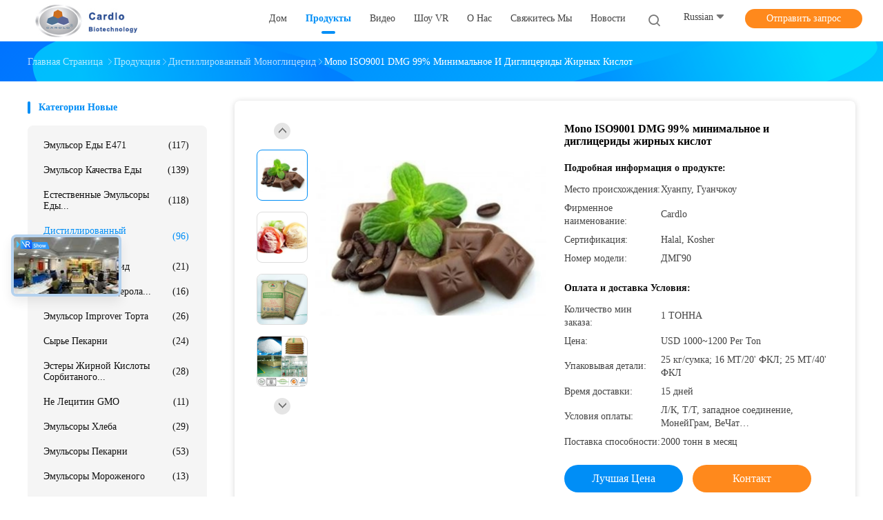

--- FILE ---
content_type: text/html
request_url: https://russian.food-emulsifier.com/sale-13170463-iso9001-dmg-99-min-mono-and-diglycerides-of-fatty-acids.html
body_size: 33345
content:

<!DOCTYPE html>
<html >
<head>
	<meta charset="utf-8">
	<meta http-equiv="X-UA-Compatible" content="IE=edge">
	<meta name="viewport" content="width=device-width, initial-scale=1.0,minimum-scale=1.0,maximum-scale=1.0,user-scalable=no">
    <title>Mono ISO9001 DMG 99% минимальное и диглицериды жирных кислот</title>
    <meta name="keywords" content="DMG 99% mono и диглицериды жирных кислот, ISO9001 mono и диглицериды жирных кислот, Эмульсор моноглицерида ISO9001, Дистиллированный моноглицерид" />
    <meta name="description" content="высокое качество Mono ISO9001 DMG 99% минимальное и диглицериды жирных кислот из Китая, Ведущий рынок продукции Китая DMG 99% mono и диглицериды жирных кислот Продукт, со строгим контролем качества ISO9001 mono и диглицериды жирных кислот заводы, производя высокое качество Эмульсор моноглицерида ISO9001 продукты." />
    <link rel='preload'
					  href=/photo/food-emulsifier/sitetpl/style/common.css?ver=1689150608 as='style'><link type='text/css' rel='stylesheet'
					  href=/photo/food-emulsifier/sitetpl/style/common.css?ver=1689150608 media='all'><meta property="og:title" content="Mono ISO9001 DMG 99% минимальное и диглицериды жирных кислот" />
<meta property="og:description" content="высокое качество Mono ISO9001 DMG 99% минимальное и диглицериды жирных кислот из Китая, Ведущий рынок продукции Китая DMG 99% mono и диглицериды жирных кислот Продукт, со строгим контролем качества ISO9001 mono и диглицериды жирных кислот заводы, производя высокое качество Эмульсор моноглицерида ISO9001 продукты." />
<meta property="og:type" content="product" />
<meta property="og:availability" content="instock" />
<meta property="og:site_name" content="GUANGDONG CARDLO BIOTECHNOLOGY CO., LTD." />
<meta property="og:url" content="https://russian.food-emulsifier.com/sale-13170463-iso9001-dmg-99-min-mono-and-diglycerides-of-fatty-acids.html" />
<meta property="og:image" content="https://russian.food-emulsifier.com/photo/ps30892903-iso9001_dmg_99_min_mono_and_diglycerides_of_fatty_acids.jpg" />
<link rel="canonical" href="https://russian.food-emulsifier.com/sale-13170463-iso9001-dmg-99-min-mono-and-diglycerides-of-fatty-acids.html" />
<link rel="alternate" href="https://m.russian.food-emulsifier.com/sale-13170463-iso9001-dmg-99-min-mono-and-diglycerides-of-fatty-acids.html" media="only screen and (max-width: 640px)" />
<style type="text/css">
/*<![CDATA[*/
.consent__cookie {position: fixed;top: 0;left: 0;width: 100%;height: 0%;z-index: 100000;}.consent__cookie_bg {position: fixed;top: 0;left: 0;width: 100%;height: 100%;background: #000;opacity: .6;display: none }.consent__cookie_rel {position: fixed;bottom:0;left: 0;width: 100%;background: #fff;display: -webkit-box;display: -ms-flexbox;display: flex;flex-wrap: wrap;padding: 24px 80px;-webkit-box-sizing: border-box;box-sizing: border-box;-webkit-box-pack: justify;-ms-flex-pack: justify;justify-content: space-between;-webkit-transition: all ease-in-out .3s;transition: all ease-in-out .3s }.consent__close {position: absolute;top: 20px;right: 20px;cursor: pointer }.consent__close svg {fill: #777 }.consent__close:hover svg {fill: #000 }.consent__cookie_box {flex: 1;word-break: break-word;}.consent__warm {color: #777;font-size: 16px;margin-bottom: 12px;line-height: 19px }.consent__title {color: #333;font-size: 20px;font-weight: 600;margin-bottom: 12px;line-height: 23px }.consent__itxt {color: #333;font-size: 14px;margin-bottom: 12px;display: -webkit-box;display: -ms-flexbox;display: flex;-webkit-box-align: center;-ms-flex-align: center;align-items: center }.consent__itxt i {display: -webkit-inline-box;display: -ms-inline-flexbox;display: inline-flex;width: 28px;height: 28px;border-radius: 50%;background: #e0f9e9;margin-right: 8px;-webkit-box-align: center;-ms-flex-align: center;align-items: center;-webkit-box-pack: center;-ms-flex-pack: center;justify-content: center }.consent__itxt svg {fill: #3ca860 }.consent__txt {color: #a6a6a6;font-size: 14px;margin-bottom: 8px;line-height: 17px }.consent__btns {display: -webkit-box;display: -ms-flexbox;display: flex;-webkit-box-orient: vertical;-webkit-box-direction: normal;-ms-flex-direction: column;flex-direction: column;-webkit-box-pack: center;-ms-flex-pack: center;justify-content: center;flex-shrink: 0;}.consent__btn {width: 280px;height: 40px;line-height: 40px;text-align: center;background: #3ca860;color: #fff;border-radius: 4px;margin: 8px 0;-webkit-box-sizing: border-box;box-sizing: border-box;cursor: pointer }.consent__btn:hover {background: #00823b }.consent__btn.empty {color: #3ca860;border: 1px solid #3ca860;background: #fff }.consent__btn.empty:hover {background: #3ca860;color: #fff }.open .consent__cookie_bg {display: block }.open .consent__cookie_rel {bottom: 0 }@media (max-width: 760px) {.consent__btns {width: 100%;align-items: center;}.consent__cookie_rel {padding: 20px 24px }}.consent__cookie.open {display: block;}.consent__cookie {display: none;}
/*]]>*/
</style>
<script type="text/javascript">
/*<![CDATA[*/
window.isvideotpl = 0;window.detailurl = '';
var isShowGuide=0;showGuideColor=0;var company_type = 4;var webim_domain = '';

var colorUrl = '';
var aisearch = 0;
var selfUrl = '';
window.playerReportUrl='/vod/view_count/report';
var query_string = ["Products","Detail"];
var g_tp = '';
var customtplcolor = 99702;
window.predomainsub = "";
/*]]>*/
</script>
</head>
<body>
<!-- Global site tag (gtag.js) - Google Analytics -->
<script async src="https://www.googletagmanager.com/gtag/js?id=G-6SQXJZS0TP"></script>
<script>
  window.dataLayer = window.dataLayer || [];
  function gtag(){dataLayer.push(arguments);}
  gtag('js', new Date());

  gtag('config', 'G-6SQXJZS0TP', {cookie_flags: "SameSite=None;Secure"});
</script>
		<!-- Event snippet for food-emulsifier-49318-转化 conversion page
In your html page, add the snippet and call gtag_report_conversion when someone clicks on the chosen link or button. -->
<script>
function gtag_report_conversion(url) {
  var callback = function () {
    if (typeof(url) != 'undefined') {
      window.location = url;
    }
  };
  gtag('event', 'conversion', {
      'send_to': 'AW-16511635801/AYCCCK-jj6AZENmirsE9',
      'event_callback': callback
  });
  return false;
}
</script>
<script>
var originProductInfo = '';
var originProductInfo = {"showproduct":1,"pid":"13170463","name":"Mono ISO9001 DMG 99% \u043c\u0438\u043d\u0438\u043c\u0430\u043b\u044c\u043d\u043e\u0435 \u0438 \u0434\u0438\u0433\u043b\u0438\u0446\u0435\u0440\u0438\u0434\u044b \u0436\u0438\u0440\u043d\u044b\u0445 \u043a\u0438\u0441\u043b\u043e\u0442","source_url":"\/sale-13170463-iso9001-dmg-99-min-mono-and-diglycerides-of-fatty-acids.html","picurl":"\/photo\/pd30892903-iso9001_dmg_99_min_mono_and_diglycerides_of_fatty_acids.jpg","propertyDetail":[["\u0412\u043e\u0437\u043d\u0438\u043a\u043d\u043e\u0432\u0435\u043d\u0438\u0435","\u0411\u0435\u043b\u044b\u0439 \u043f\u043e\u0440\u043e\u0448\u043e\u043a"],["\u041e\u0447\u0438\u0449\u0435\u043d\u043d\u043e\u0441\u0442\u044c","\u041c\u0438\u043d\u0443\u0442\u0430 \u0414\u041c\u0413 99%"],["\u0424\u0443\u043d\u043a\u0446\u0438\u044f","\u0415\u0441\u0442\u0435\u0441\u0442\u0432\u0435\u043d\u043d\u044b\u0439 \u043f\u0438\u0449\u0435\u0432\u043e\u0439 \u0438\u043d\u0433\u0440\u0435\u0434\u0438\u0435\u043d\u0442"],["\u0421\u0442\u0430\u043d\u0434\u0430\u0440\u0442 \u0440\u0430\u043d\u0433\u0430","\u041a\u0430\u0447\u0435\u0441\u0442\u0432\u043e \u0435\u0434\u044b"]],"company_name":null,"picurl_c":"\/photo\/pc30892903-iso9001_dmg_99_min_mono_and_diglycerides_of_fatty_acids.jpg","price":"USD 1000~1200 Per Ton","username":"Jessie Chen","viewTime":"\u041f\u043e\u0441\u043b\u0435\u0434\u043d\u0435\u0435 \u0412\u043e\u0439\u0442\u0438 : 4 \u0447\u0430\u0441\u043e\u0432 23 minuts \u0442\u043e\u043c\u0443 \u043d\u0430\u0437\u0430\u0434","subject":"\u041f\u043e\u0436\u0430\u043b\u0443\u0439\u0441\u0442\u0430, \u043f\u0440\u0438\u0448\u043b\u0438\u0442\u0435 \u043c\u043d\u0435 \u0431\u043e\u043b\u044c\u0448\u0435 \u0438\u043d\u0444\u043e\u0440\u043c\u0430\u0446\u0438\u0438 \u043d\u0430 \u044d\u043a\u0440\u0430\u043d\u0435 Mono ISO9001 DMG 99% \u043c\u0438\u043d\u0438\u043c\u0430\u043b\u044c\u043d\u043e\u0435 \u0438 \u0434\u0438\u0433\u043b\u0438\u0446\u0435\u0440\u0438\u0434\u044b \u0436\u0438\u0440\u043d\u044b\u0445 \u043a\u0438\u0441\u043b\u043e\u0442","countrycode":""};
var save_url = "/contactsave.html";
var update_url = "/updateinquiry.html";
var productInfo = {};
var defaulProductInfo = {};
var myDate = new Date();
var curDate = myDate.getFullYear()+'-'+(parseInt(myDate.getMonth())+1)+'-'+myDate.getDate();
var message = '';
var default_pop = 1;
var leaveMessageDialog = document.getElementsByClassName('leave-message-dialog')[0]; // 获取弹层
var _$$ = function (dom) {
    return document.querySelectorAll(dom);
};
resInfo = originProductInfo;
defaulProductInfo.pid = resInfo['pid'];
defaulProductInfo.productName = resInfo['name'];
defaulProductInfo.productInfo = resInfo['propertyDetail'];
defaulProductInfo.productImg = resInfo['picurl_c'];
defaulProductInfo.subject = resInfo['subject'];
defaulProductInfo.productImgAlt = resInfo['name'];
var inquirypopup_tmp = 1;
var message = 'Дорогой,'+'\r\n'+"Мне интересно"+' '+trim(resInfo['name'])+", не могли бы вы прислать мне более подробную информацию, такую ​​как тип, размер, MOQ, материал и т. д."+'\r\n'+"Спасибо!"+'\r\n'+"Жду твоего ответа.";
var message_1 = 'Дорогой,'+'\r\n'+"Мне интересно"+' '+trim(resInfo['name'])+", не могли бы вы прислать мне более подробную информацию, такую ​​как тип, размер, MOQ, материал и т. д."+'\r\n'+"Спасибо!"+'\r\n'+"Жду твоего ответа.";
var message_2 = 'Здравствуйте,'+'\r\n'+"я ищу"+' '+trim(resInfo['name'])+", пришлите мне цену, спецификацию и изображение."+'\r\n'+"Будем очень признательны за ваш быстрый ответ."+'\r\n'+"Не стесняйтесь обращаться ко мне за дополнительной информацией."+'\r\n'+"Большое спасибо.";
var message_3 = 'Здравствуйте,'+'\r\n'+trim(resInfo['name'])+' '+"соответствует моим ожиданиям."+'\r\n'+"Пожалуйста, дайте мне лучшую цену и другую информацию о продукте."+'\r\n'+"Не стесняйтесь обращаться ко мне через мою почту."+'\r\n'+"Большое спасибо.";

var message_4 = 'Дорогой,'+'\r\n'+"Какая цена FOB на вашем"+' '+trim(resInfo['name'])+'?'+'\r\n'+"Какое ближайшее имя порта?"+'\r\n'+"Пожалуйста, ответьте мне как можно скорее, было бы лучше поделиться дополнительной информацией."+'\r\n'+"С уважением!";
var message_5 = 'Всем привет,'+'\r\n'+"Мне очень интересно ваше"+' '+trim(resInfo['name'])+'.'+'\r\n'+"Пожалуйста, пришлите мне информацию о вашем продукте."+'\r\n'+"Жду вашего быстрого ответа."+'\r\n'+"Не стесняйтесь обращаться ко мне по почте."+'\r\n'+"С уважением!";

var message_6 = 'Дорогой,'+'\r\n'+"Пожалуйста, предоставьте нам информацию о вашем"+' '+trim(resInfo['name'])+", такие как тип, размер, материал и, конечно же, лучшая цена."+'\r\n'+"Жду вашего быстрого ответа."+'\r\n'+"Вы!";
var message_7 = 'Дорогой,'+'\r\n'+"Вы можете поставить"+' '+trim(resInfo['name'])+" для нас?"+'\r\n'+"Сначала нам нужен прайс-лист и некоторые сведения о продукте."+'\r\n'+"Надеюсь получить ответ в ближайшее время и надеюсь на сотрудничество."+'\r\n'+"Большое спасибо.";
var message_8 = 'Здравствуй,'+'\r\n'+"я ищу"+' '+trim(resInfo['name'])+", пожалуйста, дайте мне более подробную информацию о продукте."+'\r\n'+"Я с нетерпением жду вашего ответа."+'\r\n'+"Вы!";
var message_9 = 'Здравствуйте,'+'\r\n'+"Твой"+' '+trim(resInfo['name'])+" очень хорошо отвечает моим требованиям."+'\r\n'+"Пожалуйста, пришлите мне цену, спецификацию, аналогичная модель будет в порядке."+'\r\n'+"Не стесняйтесь общаться со мной."+'\r\n'+"Спасибо!";
var message_10 = 'Дорогой,'+'\r\n'+"Я хочу узнать больше о деталях и цитате"+' '+trim(resInfo['name'])+'.'+'\r\n'+"Не стесняйтесь обратиться ко мне."+'\r\n'+"С уважением!";

var r = getRandom(1,10);

defaulProductInfo.message = eval("message_"+r);

var mytAjax = {

    post: function(url, data, fn) {
        var xhr = new XMLHttpRequest();
        xhr.open("POST", url, true);
        xhr.setRequestHeader("Content-Type", "application/x-www-form-urlencoded;charset=UTF-8");
        xhr.setRequestHeader("X-Requested-With", "XMLHttpRequest");
        xhr.setRequestHeader('Content-Type','text/plain;charset=UTF-8');
        xhr.onreadystatechange = function() {
            if(xhr.readyState == 4 && (xhr.status == 200 || xhr.status == 304)) {
                fn.call(this, xhr.responseText);
            }
        };
        xhr.send(data);
    },

    postform: function(url, data, fn) {
        var xhr = new XMLHttpRequest();
        xhr.open("POST", url, true);
        xhr.setRequestHeader("X-Requested-With", "XMLHttpRequest");
        xhr.onreadystatechange = function() {
            if(xhr.readyState == 4 && (xhr.status == 200 || xhr.status == 304)) {
                fn.call(this, xhr.responseText);
            }
        };
        xhr.send(data);
    }
};
/*window.onload = function(){
    leaveMessageDialog = document.getElementsByClassName('leave-message-dialog')[0];
    if (window.localStorage.recordDialogStatus=='undefined' || (window.localStorage.recordDialogStatus!='undefined' && window.localStorage.recordDialogStatus != curDate)) {
        setTimeout(function(){
            if(parseInt(inquirypopup_tmp%10) == 1){
                creatDialog(defaulProductInfo, 1);
            }
        }, 6000);
    }
};*/
function trim(str)
{
    str = str.replace(/(^\s*)/g,"");
    return str.replace(/(\s*$)/g,"");
};
function getRandom(m,n){
    var num = Math.floor(Math.random()*(m - n) + n);
    return num;
};
function strBtn(param) {

    var starattextarea = document.getElementById("textareamessage").value.length;
    var email = document.getElementById("startEmail").value;

    var default_tip = document.querySelectorAll(".watermark_container").length;
    if (20 < starattextarea && starattextarea < 3000) {
        if(default_tip>0){
            document.getElementById("textareamessage1").parentNode.parentNode.nextElementSibling.style.display = "none";
        }else{
            document.getElementById("textareamessage1").parentNode.nextElementSibling.style.display = "none";
        }

    } else {
        if(default_tip>0){
            document.getElementById("textareamessage1").parentNode.parentNode.nextElementSibling.style.display = "block";
        }else{
            document.getElementById("textareamessage1").parentNode.nextElementSibling.style.display = "block";
        }

        return;
    }

    // var re = /^([a-zA-Z0-9_-])+@([a-zA-Z0-9_-])+\.([a-zA-Z0-9_-])+/i;/*邮箱不区分大小写*/
    var re = /^[a-zA-Z0-9][\w-]*(\.?[\w-]+)*@[a-zA-Z0-9-]+(\.[a-zA-Z0-9]+)+$/i;
    if (!re.test(email)) {
        document.getElementById("startEmail").nextElementSibling.style.display = "block";
        return;
    } else {
        document.getElementById("startEmail").nextElementSibling.style.display = "none";
    }

    var subject = document.getElementById("pop_subject").value;
    var pid = document.getElementById("pop_pid").value;
    var message = document.getElementById("textareamessage").value;
    var sender_email = document.getElementById("startEmail").value;
    var tel = '';
    if (document.getElementById("tel0") != undefined && document.getElementById("tel0") != '')
        tel = document.getElementById("tel0").value;
    var form_serialize = '&tel='+tel;

    form_serialize = form_serialize.replace(/\+/g, "%2B");
    mytAjax.post(save_url,"pid="+pid+"&subject="+subject+"&email="+sender_email+"&message="+(message)+form_serialize,function(res){
        var mes = JSON.parse(res);
        if(mes.status == 200){
            var iid = mes.iid;
            document.getElementById("pop_iid").value = iid;
            document.getElementById("pop_uuid").value = mes.uuid;

            if(typeof gtag_report_conversion === "function"){
                gtag_report_conversion();//执行统计js代码
            }
            if(typeof fbq === "function"){
                fbq('track','Purchase');//执行统计js代码
            }
        }
    });
    for (var index = 0; index < document.querySelectorAll(".dialog-content-pql").length; index++) {
        document.querySelectorAll(".dialog-content-pql")[index].style.display = "none";
    };
    $('#idphonepql').val(tel);
    document.getElementById("dialog-content-pql-id").style.display = "block";
    ;
};
function twoBtnOk(param) {

    var selectgender = document.getElementById("Mr").innerHTML;
    var iid = document.getElementById("pop_iid").value;
    var sendername = document.getElementById("idnamepql").value;
    var senderphone = document.getElementById("idphonepql").value;
    var sendercname = document.getElementById("idcompanypql").value;
    var uuid = document.getElementById("pop_uuid").value;
    var gender = 2;
    if(selectgender == 'Mr.') gender = 0;
    if(selectgender == 'Mrs.') gender = 1;
    var pid = document.getElementById("pop_pid").value;
    var form_serialize = '';

        form_serialize = form_serialize.replace(/\+/g, "%2B");

    mytAjax.post(update_url,"iid="+iid+"&gender="+gender+"&uuid="+uuid+"&name="+(sendername)+"&tel="+(senderphone)+"&company="+(sendercname)+form_serialize,function(res){});

    for (var index = 0; index < document.querySelectorAll(".dialog-content-pql").length; index++) {
        document.querySelectorAll(".dialog-content-pql")[index].style.display = "none";
    };
    document.getElementById("dialog-content-pql-ok").style.display = "block";

};
function toCheckMust(name) {
    $('#'+name+'error').hide();
}
function handClidk(param) {
    var starattextarea = document.getElementById("textareamessage1").value.length;
    var email = document.getElementById("startEmail1").value;
    var default_tip = document.querySelectorAll(".watermark_container").length;
    if (20 < starattextarea && starattextarea < 3000) {
        if(default_tip>0){
            document.getElementById("textareamessage1").parentNode.parentNode.nextElementSibling.style.display = "none";
        }else{
            document.getElementById("textareamessage1").parentNode.nextElementSibling.style.display = "none";
        }

    } else {
        if(default_tip>0){
            document.getElementById("textareamessage1").parentNode.parentNode.nextElementSibling.style.display = "block";
        }else{
            document.getElementById("textareamessage1").parentNode.nextElementSibling.style.display = "block";
        }

        return;
    }

    // var re = /^([a-zA-Z0-9_-])+@([a-zA-Z0-9_-])+\.([a-zA-Z0-9_-])+/i;
    var re = /^[a-zA-Z0-9][\w-]*(\.?[\w-]+)*@[a-zA-Z0-9-]+(\.[a-zA-Z0-9]+)+$/i;
    if (!re.test(email)) {
        document.getElementById("startEmail1").nextElementSibling.style.display = "block";
        return;
    } else {
        document.getElementById("startEmail1").nextElementSibling.style.display = "none";
    }

    var subject = document.getElementById("pop_subject").value;
    var pid = document.getElementById("pop_pid").value;
    var message = document.getElementById("textareamessage1").value;
    var sender_email = document.getElementById("startEmail1").value;
    var form_serialize = tel = '';
    if (document.getElementById("tel1") != undefined && document.getElementById("tel1") != '')
        tel = document.getElementById("tel1").value;
        mytAjax.post(save_url,"email="+sender_email+"&tel="+tel+"&pid="+pid+"&message="+message+"&subject="+subject+form_serialize,function(res){

        var mes = JSON.parse(res);
        if(mes.status == 200){
            var iid = mes.iid;
            document.getElementById("pop_iid").value = iid;
            document.getElementById("pop_uuid").value = mes.uuid;
            if(typeof gtag_report_conversion === "function"){
                gtag_report_conversion();//执行统计js代码
            }
        }

    });
    for (var index = 0; index < document.querySelectorAll(".dialog-content-pql").length; index++) {
        document.querySelectorAll(".dialog-content-pql")[index].style.display = "none";
    };
    $('#idphonepql').val(tel);
    document.getElementById("dialog-content-pql-id").style.display = "block";

};
window.addEventListener('load', function () {
    $('.checkbox-wrap label').each(function(){
        if($(this).find('input').prop('checked')){
            $(this).addClass('on')
        }else {
            $(this).removeClass('on')
        }
    })
    $(document).on('click', '.checkbox-wrap label' , function(ev){
        if (ev.target.tagName.toUpperCase() != 'INPUT') {
            $(this).toggleClass('on')
        }
    })
})

function hand_video(pdata) {
    data = JSON.parse(pdata);
    productInfo.productName = data.productName;
    productInfo.productInfo = data.productInfo;
    productInfo.productImg = data.productImg;
    productInfo.subject = data.subject;

    var message = 'Дорогой,'+'\r\n'+"Мне интересно"+' '+trim(data.productName)+", не могли бы вы прислать мне более подробную информацию, такую ​​как тип, размер, количество, материал и т. д."+'\r\n'+"Спасибо!"+'\r\n'+"Жду твоего ответа.";

    var message = 'Дорогой,'+'\r\n'+"Мне интересно"+' '+trim(data.productName)+", не могли бы вы прислать мне более подробную информацию, такую ​​как тип, размер, MOQ, материал и т. д."+'\r\n'+"Спасибо!"+'\r\n'+"Жду твоего ответа.";
    var message_1 = 'Дорогой,'+'\r\n'+"Мне интересно"+' '+trim(data.productName)+", не могли бы вы прислать мне более подробную информацию, такую ​​как тип, размер, MOQ, материал и т. д."+'\r\n'+"Спасибо!"+'\r\n'+"Жду твоего ответа.";
    var message_2 = 'Здравствуйте,'+'\r\n'+"я ищу"+' '+trim(data.productName)+", пришлите мне цену, спецификацию и изображение."+'\r\n'+"Будем очень признательны за ваш быстрый ответ."+'\r\n'+"Не стесняйтесь обращаться ко мне за дополнительной информацией."+'\r\n'+"Большое спасибо.";
    var message_3 = 'Здравствуйте,'+'\r\n'+trim(data.productName)+' '+"соответствует моим ожиданиям."+'\r\n'+"Пожалуйста, дайте мне лучшую цену и другую информацию о продукте."+'\r\n'+"Не стесняйтесь обращаться ко мне через мою почту."+'\r\n'+"Большое спасибо.";

    var message_4 = 'Дорогой,'+'\r\n'+"Какая цена FOB на вашем"+' '+trim(data.productName)+'?'+'\r\n'+"Какое ближайшее имя порта?"+'\r\n'+"Пожалуйста, ответьте мне как можно скорее, было бы лучше поделиться дополнительной информацией."+'\r\n'+"С уважением!";
    var message_5 = 'Всем привет,'+'\r\n'+"Мне очень интересно ваше"+' '+trim(data.productName)+'.'+'\r\n'+"Пожалуйста, пришлите мне информацию о вашем продукте."+'\r\n'+"Жду вашего быстрого ответа."+'\r\n'+"Не стесняйтесь обращаться ко мне по почте."+'\r\n'+"С уважением!";

    var message_6 = 'Дорогой,'+'\r\n'+"Пожалуйста, предоставьте нам информацию о вашем"+' '+trim(data.productName)+", такие как тип, размер, материал и, конечно же, лучшая цена."+'\r\n'+"Жду вашего быстрого ответа."+'\r\n'+"Вы!";
    var message_7 = 'Дорогой,'+'\r\n'+"Вы можете поставить"+' '+trim(data.productName)+" для нас?"+'\r\n'+"Сначала нам нужен прайс-лист и некоторые сведения о продукте."+'\r\n'+"Надеюсь получить ответ в ближайшее время и надеюсь на сотрудничество."+'\r\n'+"Большое спасибо.";
    var message_8 = 'Здравствуй,'+'\r\n'+"я ищу"+' '+trim(data.productName)+", пожалуйста, дайте мне более подробную информацию о продукте."+'\r\n'+"Я с нетерпением жду вашего ответа."+'\r\n'+"Вы!";
    var message_9 = 'Здравствуйте,'+'\r\n'+"Твой"+' '+trim(data.productName)+" очень хорошо отвечает моим требованиям."+'\r\n'+"Пожалуйста, пришлите мне цену, спецификацию, аналогичная модель будет в порядке."+'\r\n'+"Не стесняйтесь общаться со мной."+'\r\n'+"Спасибо!";
    var message_10 = 'Дорогой,'+'\r\n'+"Я хочу узнать больше о деталях и цитате"+' '+trim(data.productName)+'.'+'\r\n'+"Не стесняйтесь обратиться ко мне."+'\r\n'+"С уважением!";

    var r = getRandom(1,10);

    productInfo.message = eval("message_"+r);
    if(parseInt(inquirypopup_tmp/10) == 1){
        productInfo.message = "";
    }
    productInfo.pid = data.pid;
    creatDialog(productInfo, 2);
};

function handDialog(pdata) {
    data = JSON.parse(pdata);
    productInfo.productName = data.productName;
    productInfo.productInfo = data.productInfo;
    productInfo.productImg = data.productImg;
    productInfo.subject = data.subject;

    var message = 'Дорогой,'+'\r\n'+"Мне интересно"+' '+trim(data.productName)+", не могли бы вы прислать мне более подробную информацию, такую ​​как тип, размер, количество, материал и т. д."+'\r\n'+"Спасибо!"+'\r\n'+"Жду твоего ответа.";

    var message = 'Дорогой,'+'\r\n'+"Мне интересно"+' '+trim(data.productName)+", не могли бы вы прислать мне более подробную информацию, такую ​​как тип, размер, MOQ, материал и т. д."+'\r\n'+"Спасибо!"+'\r\n'+"Жду твоего ответа.";
    var message_1 = 'Дорогой,'+'\r\n'+"Мне интересно"+' '+trim(data.productName)+", не могли бы вы прислать мне более подробную информацию, такую ​​как тип, размер, MOQ, материал и т. д."+'\r\n'+"Спасибо!"+'\r\n'+"Жду твоего ответа.";
    var message_2 = 'Здравствуйте,'+'\r\n'+"я ищу"+' '+trim(data.productName)+", пришлите мне цену, спецификацию и изображение."+'\r\n'+"Будем очень признательны за ваш быстрый ответ."+'\r\n'+"Не стесняйтесь обращаться ко мне за дополнительной информацией."+'\r\n'+"Большое спасибо.";
    var message_3 = 'Здравствуйте,'+'\r\n'+trim(data.productName)+' '+"соответствует моим ожиданиям."+'\r\n'+"Пожалуйста, дайте мне лучшую цену и другую информацию о продукте."+'\r\n'+"Не стесняйтесь обращаться ко мне через мою почту."+'\r\n'+"Большое спасибо.";

    var message_4 = 'Дорогой,'+'\r\n'+"Какая цена FOB на вашем"+' '+trim(data.productName)+'?'+'\r\n'+"Какое ближайшее имя порта?"+'\r\n'+"Пожалуйста, ответьте мне как можно скорее, было бы лучше поделиться дополнительной информацией."+'\r\n'+"С уважением!";
    var message_5 = 'Всем привет,'+'\r\n'+"Мне очень интересно ваше"+' '+trim(data.productName)+'.'+'\r\n'+"Пожалуйста, пришлите мне информацию о вашем продукте."+'\r\n'+"Жду вашего быстрого ответа."+'\r\n'+"Не стесняйтесь обращаться ко мне по почте."+'\r\n'+"С уважением!";

    var message_6 = 'Дорогой,'+'\r\n'+"Пожалуйста, предоставьте нам информацию о вашем"+' '+trim(data.productName)+", такие как тип, размер, материал и, конечно же, лучшая цена."+'\r\n'+"Жду вашего быстрого ответа."+'\r\n'+"Вы!";
    var message_7 = 'Дорогой,'+'\r\n'+"Вы можете поставить"+' '+trim(data.productName)+" для нас?"+'\r\n'+"Сначала нам нужен прайс-лист и некоторые сведения о продукте."+'\r\n'+"Надеюсь получить ответ в ближайшее время и надеюсь на сотрудничество."+'\r\n'+"Большое спасибо.";
    var message_8 = 'Здравствуй,'+'\r\n'+"я ищу"+' '+trim(data.productName)+", пожалуйста, дайте мне более подробную информацию о продукте."+'\r\n'+"Я с нетерпением жду вашего ответа."+'\r\n'+"Вы!";
    var message_9 = 'Здравствуйте,'+'\r\n'+"Твой"+' '+trim(data.productName)+" очень хорошо отвечает моим требованиям."+'\r\n'+"Пожалуйста, пришлите мне цену, спецификацию, аналогичная модель будет в порядке."+'\r\n'+"Не стесняйтесь общаться со мной."+'\r\n'+"Спасибо!";
    var message_10 = 'Дорогой,'+'\r\n'+"Я хочу узнать больше о деталях и цитате"+' '+trim(data.productName)+'.'+'\r\n'+"Не стесняйтесь обратиться ко мне."+'\r\n'+"С уважением!";

    var r = getRandom(1,10);

    productInfo.message = eval("message_"+r);
    if(parseInt(inquirypopup_tmp/10) == 1){
        productInfo.message = "";
    }
    productInfo.pid = data.pid;
    creatDialog(productInfo, 2);
};

function closepql(param) {

    leaveMessageDialog.style.display = 'none';
};

function closepql2(param) {

    for (var index = 0; index < document.querySelectorAll(".dialog-content-pql").length; index++) {
        document.querySelectorAll(".dialog-content-pql")[index].style.display = "none";
    };
    document.getElementById("dialog-content-pql-ok").style.display = "block";
};

function decodeHtmlEntities(str) {
    var tempElement = document.createElement('div');
    tempElement.innerHTML = str;
    return tempElement.textContent || tempElement.innerText || '';
}

function initProduct(productInfo,type){

    productInfo.productName = decodeHtmlEntities(productInfo.productName);
    productInfo.message = decodeHtmlEntities(productInfo.message);

    leaveMessageDialog = document.getElementsByClassName('leave-message-dialog')[0];
    leaveMessageDialog.style.display = "block";
    if(type == 3){
        var popinquiryemail = document.getElementById("popinquiryemail").value;
        _$$("#startEmail1")[0].value = popinquiryemail;
    }else{
        _$$("#startEmail1")[0].value = "";
    }
    _$$("#startEmail")[0].value = "";
    _$$("#idnamepql")[0].value = "";
    _$$("#idphonepql")[0].value = "";
    _$$("#idcompanypql")[0].value = "";

    _$$("#pop_pid")[0].value = productInfo.pid;
    _$$("#pop_subject")[0].value = productInfo.subject;
    
    if(parseInt(inquirypopup_tmp/10) == 1){
        productInfo.message = "";
    }

    _$$("#textareamessage1")[0].value = productInfo.message;
    _$$("#textareamessage")[0].value = productInfo.message;

    _$$("#dialog-content-pql-id .titlep")[0].innerHTML = productInfo.productName;
    _$$("#dialog-content-pql-id img")[0].setAttribute("src", productInfo.productImg);
    _$$("#dialog-content-pql-id img")[0].setAttribute("alt", productInfo.productImgAlt);

    _$$("#dialog-content-pql-id-hand img")[0].setAttribute("src", productInfo.productImg);
    _$$("#dialog-content-pql-id-hand img")[0].setAttribute("alt", productInfo.productImgAlt);
    _$$("#dialog-content-pql-id-hand .titlep")[0].innerHTML = productInfo.productName;

    if (productInfo.productInfo.length > 0) {
        var ul2, ul;
        ul = document.createElement("ul");
        for (var index = 0; index < productInfo.productInfo.length; index++) {
            var el = productInfo.productInfo[index];
            var li = document.createElement("li");
            var span1 = document.createElement("span");
            span1.innerHTML = el[0] + ":";
            var span2 = document.createElement("span");
            span2.innerHTML = el[1];
            li.appendChild(span1);
            li.appendChild(span2);
            ul.appendChild(li);

        }
        ul2 = ul.cloneNode(true);
        if (type === 1) {
            _$$("#dialog-content-pql-id .left")[0].replaceChild(ul, _$$("#dialog-content-pql-id .left ul")[0]);
        } else {
            _$$("#dialog-content-pql-id-hand .left")[0].replaceChild(ul2, _$$("#dialog-content-pql-id-hand .left ul")[0]);
            _$$("#dialog-content-pql-id .left")[0].replaceChild(ul, _$$("#dialog-content-pql-id .left ul")[0]);
        }
    };
    for (var index = 0; index < _$$("#dialog-content-pql-id .right ul li").length; index++) {
        _$$("#dialog-content-pql-id .right ul li")[index].addEventListener("click", function (params) {
            _$$("#dialog-content-pql-id .right #Mr")[0].innerHTML = this.innerHTML
        }, false)

    };

};
function closeInquiryCreateDialog() {
    document.getElementById("xuanpan_dialog_box_pql").style.display = "none";
};
function showInquiryCreateDialog() {
    document.getElementById("xuanpan_dialog_box_pql").style.display = "block";
};
function submitPopInquiry(){
    var message = document.getElementById("inquiry_message").value;
    var email = document.getElementById("inquiry_email").value;
    var subject = defaulProductInfo.subject;
    var pid = defaulProductInfo.pid;
    if (email === undefined) {
        showInquiryCreateDialog();
        document.getElementById("inquiry_email").style.border = "1px solid red";
        return false;
    };
    if (message === undefined) {
        showInquiryCreateDialog();
        document.getElementById("inquiry_message").style.border = "1px solid red";
        return false;
    };
    if (email.search(/^\w+((-\w+)|(\.\w+))*\@[A-Za-z0-9]+((\.|-)[A-Za-z0-9]+)*\.[A-Za-z0-9]+$/) == -1) {
        document.getElementById("inquiry_email").style.border= "1px solid red";
        showInquiryCreateDialog();
        return false;
    } else {
        document.getElementById("inquiry_email").style.border= "";
    };
    if (message.length < 20 || message.length >3000) {
        showInquiryCreateDialog();
        document.getElementById("inquiry_message").style.border = "1px solid red";
        return false;
    } else {
        document.getElementById("inquiry_message").style.border = "";
    };
    var tel = '';
    if (document.getElementById("tel") != undefined && document.getElementById("tel") != '')
        tel = document.getElementById("tel").value;

    mytAjax.post(save_url,"pid="+pid+"&subject="+subject+"&email="+email+"&message="+(message)+'&tel='+tel,function(res){
        var mes = JSON.parse(res);
        if(mes.status == 200){
            var iid = mes.iid;
            document.getElementById("pop_iid").value = iid;
            document.getElementById("pop_uuid").value = mes.uuid;

        }
    });
    initProduct(defaulProductInfo);
    for (var index = 0; index < document.querySelectorAll(".dialog-content-pql").length; index++) {
        document.querySelectorAll(".dialog-content-pql")[index].style.display = "none";
    };
    $('#idphonepql').val(tel);
    document.getElementById("dialog-content-pql-id").style.display = "block";

};

//带附件上传
function submitPopInquiryfile(email_id,message_id,check_sort,name_id,phone_id,company_id,attachments){

    if(typeof(check_sort) == 'undefined'){
        check_sort = 0;
    }
    var message = document.getElementById(message_id).value;
    var email = document.getElementById(email_id).value;
    var attachments = document.getElementById(attachments).value;
    if(typeof(name_id) !== 'undefined' && name_id != ""){
        var name  = document.getElementById(name_id).value;
    }
    if(typeof(phone_id) !== 'undefined' && phone_id != ""){
        var phone = document.getElementById(phone_id).value;
    }
    if(typeof(company_id) !== 'undefined' && company_id != ""){
        var company = document.getElementById(company_id).value;
    }
    var subject = defaulProductInfo.subject;
    var pid = defaulProductInfo.pid;

    if(check_sort == 0){
        if (email === undefined) {
            showInquiryCreateDialog();
            document.getElementById(email_id).style.border = "1px solid red";
            return false;
        };
        if (message === undefined) {
            showInquiryCreateDialog();
            document.getElementById(message_id).style.border = "1px solid red";
            return false;
        };

        if (email.search(/^\w+((-\w+)|(\.\w+))*\@[A-Za-z0-9]+((\.|-)[A-Za-z0-9]+)*\.[A-Za-z0-9]+$/) == -1) {
            document.getElementById(email_id).style.border= "1px solid red";
            showInquiryCreateDialog();
            return false;
        } else {
            document.getElementById(email_id).style.border= "";
        };
        if (message.length < 20 || message.length >3000) {
            showInquiryCreateDialog();
            document.getElementById(message_id).style.border = "1px solid red";
            return false;
        } else {
            document.getElementById(message_id).style.border = "";
        };
    }else{

        if (message === undefined) {
            showInquiryCreateDialog();
            document.getElementById(message_id).style.border = "1px solid red";
            return false;
        };

        if (email === undefined) {
            showInquiryCreateDialog();
            document.getElementById(email_id).style.border = "1px solid red";
            return false;
        };

        if (message.length < 20 || message.length >3000) {
            showInquiryCreateDialog();
            document.getElementById(message_id).style.border = "1px solid red";
            return false;
        } else {
            document.getElementById(message_id).style.border = "";
        };

        if (email.search(/^\w+((-\w+)|(\.\w+))*\@[A-Za-z0-9]+((\.|-)[A-Za-z0-9]+)*\.[A-Za-z0-9]+$/) == -1) {
            document.getElementById(email_id).style.border= "1px solid red";
            showInquiryCreateDialog();
            return false;
        } else {
            document.getElementById(email_id).style.border= "";
        };

    };

    mytAjax.post(save_url,"pid="+pid+"&subject="+subject+"&email="+email+"&message="+message+"&company="+company+"&attachments="+attachments,function(res){
        var mes = JSON.parse(res);
        if(mes.status == 200){
            var iid = mes.iid;
            document.getElementById("pop_iid").value = iid;
            document.getElementById("pop_uuid").value = mes.uuid;

            if(typeof gtag_report_conversion === "function"){
                gtag_report_conversion();//执行统计js代码
            }
            if(typeof fbq === "function"){
                fbq('track','Purchase');//执行统计js代码
            }
        }
    });
    initProduct(defaulProductInfo);

    if(name !== undefined && name != ""){
        _$$("#idnamepql")[0].value = name;
    }

    if(phone !== undefined && phone != ""){
        _$$("#idphonepql")[0].value = phone;
    }

    if(company !== undefined && company != ""){
        _$$("#idcompanypql")[0].value = company;
    }

    for (var index = 0; index < document.querySelectorAll(".dialog-content-pql").length; index++) {
        document.querySelectorAll(".dialog-content-pql")[index].style.display = "none";
    };
    document.getElementById("dialog-content-pql-id").style.display = "block";

};
function submitPopInquiryByParam(email_id,message_id,check_sort,name_id,phone_id,company_id){

    if(typeof(check_sort) == 'undefined'){
        check_sort = 0;
    }

    var senderphone = '';
    var message = document.getElementById(message_id).value;
    var email = document.getElementById(email_id).value;
    if(typeof(name_id) !== 'undefined' && name_id != ""){
        var name  = document.getElementById(name_id).value;
    }
    if(typeof(phone_id) !== 'undefined' && phone_id != ""){
        var phone = document.getElementById(phone_id).value;
        senderphone = phone;
    }
    if(typeof(company_id) !== 'undefined' && company_id != ""){
        var company = document.getElementById(company_id).value;
    }
    var subject = defaulProductInfo.subject;
    var pid = defaulProductInfo.pid;

    if(check_sort == 0){
        if (email === undefined) {
            showInquiryCreateDialog();
            document.getElementById(email_id).style.border = "1px solid red";
            return false;
        };
        if (message === undefined) {
            showInquiryCreateDialog();
            document.getElementById(message_id).style.border = "1px solid red";
            return false;
        };

        if (email.search(/^\w+((-\w+)|(\.\w+))*\@[A-Za-z0-9]+((\.|-)[A-Za-z0-9]+)*\.[A-Za-z0-9]+$/) == -1) {
            document.getElementById(email_id).style.border= "1px solid red";
            showInquiryCreateDialog();
            return false;
        } else {
            document.getElementById(email_id).style.border= "";
        };
        if (message.length < 20 || message.length >3000) {
            showInquiryCreateDialog();
            document.getElementById(message_id).style.border = "1px solid red";
            return false;
        } else {
            document.getElementById(message_id).style.border = "";
        };
    }else{

        if (message === undefined) {
            showInquiryCreateDialog();
            document.getElementById(message_id).style.border = "1px solid red";
            return false;
        };

        if (email === undefined) {
            showInquiryCreateDialog();
            document.getElementById(email_id).style.border = "1px solid red";
            return false;
        };

        if (message.length < 20 || message.length >3000) {
            showInquiryCreateDialog();
            document.getElementById(message_id).style.border = "1px solid red";
            return false;
        } else {
            document.getElementById(message_id).style.border = "";
        };

        if (email.search(/^\w+((-\w+)|(\.\w+))*\@[A-Za-z0-9]+((\.|-)[A-Za-z0-9]+)*\.[A-Za-z0-9]+$/) == -1) {
            document.getElementById(email_id).style.border= "1px solid red";
            showInquiryCreateDialog();
            return false;
        } else {
            document.getElementById(email_id).style.border= "";
        };

    };

    var productsku = "";
    if($("#product_sku").length > 0){
        productsku = $("#product_sku").html();
    }

    mytAjax.post(save_url,"tel="+senderphone+"&pid="+pid+"&subject="+subject+"&email="+email+"&message="+message+"&messagesku="+encodeURI(productsku),function(res){
        var mes = JSON.parse(res);
        if(mes.status == 200){
            var iid = mes.iid;
            document.getElementById("pop_iid").value = iid;
            document.getElementById("pop_uuid").value = mes.uuid;

            if(typeof gtag_report_conversion === "function"){
                gtag_report_conversion();//执行统计js代码
            }
            if(typeof fbq === "function"){
                fbq('track','Purchase');//执行统计js代码
            }
        }
    });
    initProduct(defaulProductInfo);

    if(name !== undefined && name != ""){
        _$$("#idnamepql")[0].value = name;
    }

    if(phone !== undefined && phone != ""){
        _$$("#idphonepql")[0].value = phone;
    }

    if(company !== undefined && company != ""){
        _$$("#idcompanypql")[0].value = company;
    }

    for (var index = 0; index < document.querySelectorAll(".dialog-content-pql").length; index++) {
        document.querySelectorAll(".dialog-content-pql")[index].style.display = "none";

    };
    document.getElementById("dialog-content-pql-id").style.display = "block";

};

function creat_videoDialog(productInfo, type) {

    if(type == 1){
        if(default_pop != 1){
            return false;
        }
        window.localStorage.recordDialogStatus = curDate;
    }else{
        default_pop = 0;
    }
    initProduct(productInfo, type);
    if (type === 1) {
        // 自动弹出
        for (var index = 0; index < document.querySelectorAll(".dialog-content-pql").length; index++) {

            document.querySelectorAll(".dialog-content-pql")[index].style.display = "none";
        };
        document.getElementById("dialog-content-pql").style.display = "block";
    } else {
        // 手动弹出
        for (var index = 0; index < document.querySelectorAll(".dialog-content-pql").length; index++) {
            document.querySelectorAll(".dialog-content-pql")[index].style.display = "none";
        };
        document.getElementById("dialog-content-pql-id-hand").style.display = "block";
    }
}

function creatDialog(productInfo, type) {

    if(type == 1){
        if(default_pop != 1){
            return false;
        }
        window.localStorage.recordDialogStatus = curDate;
    }else{
        default_pop = 0;
    }
    initProduct(productInfo, type);
    if (type === 1) {
        // 自动弹出
        for (var index = 0; index < document.querySelectorAll(".dialog-content-pql").length; index++) {

            document.querySelectorAll(".dialog-content-pql")[index].style.display = "none";
        };
        document.getElementById("dialog-content-pql").style.display = "block";
    } else {
        // 手动弹出
        for (var index = 0; index < document.querySelectorAll(".dialog-content-pql").length; index++) {
            document.querySelectorAll(".dialog-content-pql")[index].style.display = "none";
        };
        document.getElementById("dialog-content-pql-id-hand").style.display = "block";
    }
}

//带邮箱信息打开询盘框 emailtype=1表示带入邮箱
function openDialog(emailtype){
    var type = 2;//不带入邮箱，手动弹出
    if(emailtype == 1){
        var popinquiryemail = document.getElementById("popinquiryemail").value;
        // var re = /^([a-zA-Z0-9_-])+@([a-zA-Z0-9_-])+\.([a-zA-Z0-9_-])+/i;
        var re = /^[a-zA-Z0-9][\w-]*(\.?[\w-]+)*@[a-zA-Z0-9-]+(\.[a-zA-Z0-9]+)+$/i;
        if (!re.test(popinquiryemail)) {
            //前端提示样式;
            showInquiryCreateDialog();
            document.getElementById("popinquiryemail").style.border = "1px solid red";
            return false;
        } else {
            //前端提示样式;
        }
        var type = 3;
    }
    creatDialog(defaulProductInfo,type);
}

//上传附件
function inquiryUploadFile(){
    var fileObj = document.querySelector("#fileId").files[0];
    //构建表单数据
    var formData = new FormData();
    var filesize = fileObj.size;
    if(filesize > 10485760 || filesize == 0) {
        document.getElementById("filetips").style.display = "block";
        return false;
    }else {
        document.getElementById("filetips").style.display = "none";
    }
    formData.append('popinquiryfile', fileObj);
    document.getElementById("quotefileform").reset();
    var save_url = "/inquiryuploadfile.html";
    mytAjax.postform(save_url,formData,function(res){
        var mes = JSON.parse(res);
        if(mes.status == 200){
            document.getElementById("uploader-file-info").innerHTML = document.getElementById("uploader-file-info").innerHTML + "<span class=op>"+mes.attfile.name+"<a class=delatt id=att"+mes.attfile.id+" onclick=delatt("+mes.attfile.id+");>Delete</a></span>";
            var nowattachs = document.getElementById("attachments").value;
            if( nowattachs !== ""){
                var attachs = JSON.parse(nowattachs);
                attachs[mes.attfile.id] = mes.attfile;
            }else{
                var attachs = {};
                attachs[mes.attfile.id] = mes.attfile;
            }
            document.getElementById("attachments").value = JSON.stringify(attachs);
        }
    });
}
//附件删除
function delatt(attid)
{
    var nowattachs = document.getElementById("attachments").value;
    if( nowattachs !== ""){
        var attachs = JSON.parse(nowattachs);
        if(attachs[attid] == ""){
            return false;
        }
        var formData = new FormData();
        var delfile = attachs[attid]['filename'];
        var save_url = "/inquirydelfile.html";
        if(delfile != "") {
            formData.append('delfile', delfile);
            mytAjax.postform(save_url, formData, function (res) {
                if(res !== "") {
                    var mes = JSON.parse(res);
                    if (mes.status == 200) {
                        delete attachs[attid];
                        document.getElementById("attachments").value = JSON.stringify(attachs);
                        var s = document.getElementById("att"+attid);
                        s.parentNode.remove();
                    }
                }
            });
        }
    }else{
        return false;
    }
}

</script>
<div class="leave-message-dialog" style="display: none">
<style>
    .leave-message-dialog .close:before, .leave-message-dialog .close:after{
        content:initial;
    }
</style>
<div class="dialog-content-pql" id="dialog-content-pql" style="display: none">
    <span class="close" onclick="closepql()"><img src="/images/close.png" alt="close"></span>
    <div class="title">
        <p class="firstp-pql">Оставьте сообщение</p>
        <p class="lastp-pql">Мы скоро тебе перезвоним!</p>
    </div>
    <div class="form">
        <div class="textarea">
            <textarea style='font-family: robot;'  name="" id="textareamessage" cols="30" rows="10" style="margin-bottom:14px;width:100%"
                placeholder="Пожалуйста впишите ваши детали дознания."></textarea>
        </div>
        <p class="error-pql"> <span class="icon-pql"><img src="/images/error.png" alt="GUANGDONG CARDLO BIOTECHNOLOGY CO., LTD."></span> Ваше сообщение должно содержать от 20 до 3000 символов!</p>
        <input id="startEmail" type="text" placeholder="Войдите вашу электронную почту" onkeydown="if(event.keyCode === 13){ strBtn();}">
        <p class="error-pql"><span class="icon-pql"><img src="/images/error.png" alt="GUANGDONG CARDLO BIOTECHNOLOGY CO., LTD."></span> Пожалуйста, проверьте свою электронную почту! </p>
                <div class="operations">
            <div class='btn' id="submitStart" type="submit" onclick="strBtn()">Отправить</div>
        </div>
            </div>
</div>
<div class="dialog-content-pql dialog-content-pql-id" id="dialog-content-pql-id" style="display:none">
        <span class="close" onclick="closepql2()"><svg t="1648434466530" class="icon" viewBox="0 0 1024 1024" version="1.1" xmlns="http://www.w3.org/2000/svg" p-id="2198" width="16" height="16"><path d="M576 512l277.333333 277.333333-64 64-277.333333-277.333333L234.666667 853.333333 170.666667 789.333333l277.333333-277.333333L170.666667 234.666667 234.666667 170.666667l277.333333 277.333333L789.333333 170.666667 853.333333 234.666667 576 512z" fill="#444444" p-id="2199"></path></svg></span>
    <div class="left">
        <div class="img"><img></div>
        <p class="titlep"></p>
        <ul> </ul>
    </div>
    <div class="right">
                <p class="title">Больше информации способствует лучшему общению.</p>
                <div style="position: relative;">
            <div class="mr"> <span id="Mr">Господин</span>
                <ul>
                    <li>Господин</li>
                    <li>Миссис</li>
                </ul>
            </div>
            <input style="text-indent: 80px;" type="text" id="idnamepql" placeholder="Введите свое имя">
        </div>
        <input type="text"  id="idphonepql"  placeholder="Номер телефона">
        <input type="text" id="idcompanypql"  placeholder="компания" onkeydown="if(event.keyCode === 13){ twoBtnOk();}">
                <div class="btn form_new" id="twoBtnOk" onclick="twoBtnOk()">Хорошо</div>
    </div>
</div>

<div class="dialog-content-pql dialog-content-pql-ok" id="dialog-content-pql-ok" style="display:none">
        <span class="close" onclick="closepql()"><svg t="1648434466530" class="icon" viewBox="0 0 1024 1024" version="1.1" xmlns="http://www.w3.org/2000/svg" p-id="2198" width="16" height="16"><path d="M576 512l277.333333 277.333333-64 64-277.333333-277.333333L234.666667 853.333333 170.666667 789.333333l277.333333-277.333333L170.666667 234.666667 234.666667 170.666667l277.333333 277.333333L789.333333 170.666667 853.333333 234.666667 576 512z" fill="#444444" p-id="2199"></path></svg></span>
    <div class="duihaook"></div>
        <p class="title">Отправлено успешно!</p>
        <p class="p1" style="text-align: center; font-size: 18px; margin-top: 14px;">Мы скоро тебе перезвоним!</p>
    <div class="btn" onclick="closepql()" id="endOk" style="margin: 0 auto;margin-top: 50px;">Хорошо</div>
</div>
<div class="dialog-content-pql dialog-content-pql-id dialog-content-pql-id-hand" id="dialog-content-pql-id-hand"
    style="display:none">
     <input type="hidden" name="pop_pid" id="pop_pid" value="0">
     <input type="hidden" name="pop_subject" id="pop_subject" value="">
     <input type="hidden" name="pop_iid" id="pop_iid" value="0">
     <input type="hidden" name="pop_uuid" id="pop_uuid" value="0">
        <span class="close" onclick="closepql()"><svg t="1648434466530" class="icon" viewBox="0 0 1024 1024" version="1.1" xmlns="http://www.w3.org/2000/svg" p-id="2198" width="16" height="16"><path d="M576 512l277.333333 277.333333-64 64-277.333333-277.333333L234.666667 853.333333 170.666667 789.333333l277.333333-277.333333L170.666667 234.666667 234.666667 170.666667l277.333333 277.333333L789.333333 170.666667 853.333333 234.666667 576 512z" fill="#444444" p-id="2199"></path></svg></span>
    <div class="left">
        <div class="img"><img></div>
        <p class="titlep"></p>
        <ul> </ul>
    </div>
    <div class="right" style="float:right">
                <div class="title">
            <p class="firstp-pql">Оставьте сообщение</p>
            <p class="lastp-pql">Мы скоро тебе перезвоним!</p>
        </div>
                <div class="form">
            <div class="textarea">
                <textarea style='font-family: robot;' name="message" id="textareamessage1" cols="30" rows="10"
                    placeholder="Пожалуйста впишите ваши детали дознания."></textarea>
            </div>
            <p class="error-pql"> <span class="icon-pql"><img src="/images/error.png" alt="GUANGDONG CARDLO BIOTECHNOLOGY CO., LTD."></span> Ваше сообщение должно содержать от 20 до 3000 символов!</p>

                            <input style="display:none" id="tel1" name="tel" type="text" oninput="value=value.replace(/[^0-9_+-]/g,'');" placeholder="Номер телефона">
                        <input id='startEmail1' name='email' data-type='1' type='text'
                   placeholder="Войдите вашу электронную почту"
                   onkeydown='if(event.keyCode === 13){ handClidk();}'>
            
            <p class='error-pql'><span class='icon-pql'>
                    <img src="/images/error.png" alt="GUANGDONG CARDLO BIOTECHNOLOGY CO., LTD."></span> Пожалуйста, проверьте свою электронную почту!            </p>

            <div class="operations">
                <div class='btn' id="submitStart1" type="submit" onclick="handClidk()">Отправить</div>
            </div>
        </div>
    </div>
</div>
</div>
<div id="xuanpan_dialog_box_pql" class="xuanpan_dialog_box_pql"
    style="display:none;background:rgba(0,0,0,.6);width:100%;height:100%;position: fixed;top:0;left:0;z-index: 999999;">
    <div class="box_pql"
      style="width:526px;height:206px;background:rgba(255,255,255,1);opacity:1;border-radius:4px;position: absolute;left: 50%;top: 50%;transform: translate(-50%,-50%);">
      <div onclick="closeInquiryCreateDialog()" class="close close_create_dialog"
        style="cursor: pointer;height:42px;width:40px;float:right;padding-top: 16px;"><span
          style="display: inline-block;width: 25px;height: 2px;background: rgb(114, 114, 114);transform: rotate(45deg); "><span
            style="display: block;width: 25px;height: 2px;background: rgb(114, 114, 114);transform: rotate(-90deg); "></span></span>
      </div>
      <div
        style="height: 72px; overflow: hidden; text-overflow: ellipsis; display:-webkit-box;-ebkit-line-clamp: 3;-ebkit-box-orient: vertical; margin-top: 58px; padding: 0 84px; font-size: 18px; color: rgba(51, 51, 51, 1); text-align: center; ">
        Пожалуйста, оставьте правильный адрес электронной почты и подробные требования (20-3000 символов).</div>
      <div onclick="closeInquiryCreateDialog()" class="close_create_dialog"
        style="width: 139px; height: 36px; background: rgba(253, 119, 34, 1); border-radius: 4px; margin: 16px auto; color: rgba(255, 255, 255, 1); font-size: 18px; line-height: 36px; text-align: center;">
        Хорошо</div>
    </div>
</div>
<style>
.header_99702_101 .language-list li div:hover,
.header_99702_101 .language-list li a:hover
{
  color: #008ef6;
    }
    .header_99702_101 .language-list{
        width: 170px;
    }
    .header_99702_101 .language-list a{
        padding:0px;
    }
    .header_99702_101 .language-list li  div{
      display: block;
      line-height: 32px;
      height: 32px;
      padding: 0px;
      text-overflow: ellipsis;
      white-space: nowrap;
      overflow: hidden;
      color: #fff;
      text-decoration: none;
      font-size: 14px;
      color: #444;
      font-weight: normal;
      text-transform: capitalize;
      -webkit-transition: color .2s ease-in-out;
      -moz-transition: color .2s ease-in-out;
      -o-transition: color .2s ease-in-out;
      -ms-transition: color .2s ease-in-out;
      transition: color .2s ease-in-out;
    }
    .header_70701 .lang .lang-list div:hover,
.header_70701 .lang .lang-list a:hover
{background: #fff6ed;}
    .header_99702_101 .language-list li{
        display: flex;
    align-items: center;
    }
    .header_70701 .lang .lang-list  div{
        color: #333;
        display: block;
        padding: 8px 0px;
        white-space: nowrap;
        line-height: 24px;
    }
.header_99702_101 .language-list li::before{
  background: url("/images/css-sprite.png") no-repeat;
content: "";
margin: 0 5px;
width: 16px;
height: 12px;
display: inline-block;
flex-shrink: 0;
}

.header_99702_101 .language-list li.en::before {
background-position: 0 -74px;
}

.header_99702_101 .language-list li.fr::before {
background-position: -16px -74px;
}

.header_99702_101 .language-list li.de::before {
background-position: -34px -74px;
}

.header_99702_101 .language-list li.it::before {
background-position: -50px -74px;
}

.header_99702_101 .language-list li.ru::before {
background-position: -68px -74px;
}

.header_99702_101 .language-list li.es::before {
background-position: -85px -74px;
}

.header_99702_101 .language-list li.pt::before {
background-position: -102px -74px;
}

.header_99702_101 .language-list li.nl::before {
background-position: -119px -74px;
}

.header_99702_101 .language-list li.el::before {
background-position: -136px -74px;
}

.header_99702_101 .language-list li.ja::before {
background-position: -153px -74px;
}

.header_99702_101 .language-list li.ko::before {
background-position: -170px -74px;
}

.header_99702_101 .language-list li.ar::before {
background-position: -187px -74px;
}
.header_99702_101 .language-list li.cn::before {
background-position: -214px -62px;;
}

.header_99702_101 .language-list li.hi::before {
background-position: -204px -74px;
}

.header_99702_101 .language-list li.tr::before {
background-position: -221px -74px;
}

.header_99702_101 .language-list li.id::before {
background-position: -112px -62px;
}

.header_99702_101 .language-list li.vi::before {
background-position: -129px -62px;
}

.header_99702_101 .language-list li.th::before {
background-position: -146px -62px;
}

.header_99702_101 .language-list li.bn::before {
background-position: -162px -62px;
}

.header_99702_101 .language-list li.fa::before {
background-position: -180px -62px;
}

.header_99702_101 .language-list li.pl::before {
background-position: -197px -62px;
}
</style>
<header class="header_99702_101">
        <div class="wrap-rule fn-clear">
        <div class="float-left image-all">
            <a title="GUANGDONG CARDLO BIOTECHNOLOGY CO., LTD." href="//russian.food-emulsifier.com"><img onerror="$(this).parent().hide();" src="/logo.gif" alt="GUANGDONG CARDLO BIOTECHNOLOGY CO., LTD." /></a>        </div>
        <div class="float-right fn-clear">
            <ul class="navigation fn-clear">
			                    					<li class="">
                                                <a target="_self" title="" href="/"><span>Дом</span></a>                                                					</li>
                                                    					<li class="on">
                                                <a target="_self" title="" href="/products.html"><span>Продукты</span></a>                                                							<dl class="ecer-sub-menu">
                                									<dd>
                                        <a title="КИТАЙ Эмульсор еды E471 производителей" href="/supplier-413091-e471-food-emulsifier"><span>Эмульсор еды E471</span></a>									</dd>
                                									<dd>
                                        <a title="КИТАЙ Эмульсор качества еды производителей" href="/supplier-413097-food-grade-emulsifier"><span>Эмульсор качества еды</span></a>									</dd>
                                									<dd>
                                        <a title="КИТАЙ Естественные эмульсоры еды производителей" href="/supplier-413092-natural-food-emulsifiers"><span>Естественные эмульсоры еды</span></a>									</dd>
                                									<dd>
                                        <a title="КИТАЙ Дистиллированный моноглицерид производителей" href="/supplier-413090-distilled-monoglyceride"><span>Дистиллированный моноглицерид</span></a>									</dd>
                                									<dd>
                                        <a title="КИТАЙ Mono и диглицерид производителей" href="/supplier-413095-mono-and-diglycerides"><span>Mono и диглицерид</span></a>									</dd>
                                									<dd>
                                        <a title="КИТАЙ Моностеарат глицерола производителей" href="/supplier-3084426-glycerol-monostearate"><span>Моностеарат глицерола</span></a>									</dd>
                                									<dd>
                                        <a title="КИТАЙ Эмульсор Improver торта производителей" href="/supplier-413093-cake-improver-emulsifier"><span>Эмульсор Improver торта</span></a>									</dd>
                                									<dd>
                                        <a title="КИТАЙ Сырье пекарни производителей" href="/supplier-413096-bakery-raw-material"><span>Сырье пекарни</span></a>									</dd>
                                									<dd>
                                        <a title="КИТАЙ Эстеры жирной кислоты сорбитаного производителей" href="/supplier-413099-sorbitan-fatty-acid-esters"><span>Эстеры жирной кислоты сорбитаного</span></a>									</dd>
                                									<dd>
                                        <a title="КИТАЙ Не лецитин GMO производителей" href="/supplier-413102-non-gmo-lecithin"><span>Не лецитин GMO</span></a>									</dd>
                                									<dd>
                                        <a title="КИТАЙ Эмульсоры хлеба производителей" href="/supplier-413094-bread-emulsifiers"><span>Эмульсоры хлеба</span></a>									</dd>
                                									<dd>
                                        <a title="КИТАЙ Эмульсоры пекарни производителей" href="/supplier-413098-bakery-emulsifiers"><span>Эмульсоры пекарни</span></a>									</dd>
                                									<dd>
                                        <a title="КИТАЙ Эмульсоры мороженого производителей" href="/supplier-413100-ice-cream-emulsifiers"><span>Эмульсоры мороженого</span></a>									</dd>
                                									<dd>
                                        <a title="КИТАЙ Глицерол Monolaurate производителей" href="/supplier-413101-glycerol-monolaurate"><span>Глицерол Monolaurate</span></a>									</dd>
                                									<dd>
                                        <a title="КИТАЙ ГЕЛЬ ТОРТА производителей" href="/supplier-456059-cake-gel"><span>ГЕЛЬ ТОРТА</span></a>									</dd>
                                									<dd>
                                        <a title="КИТАЙ Смазки PVC производителей" href="/supplier-4321507-pvc-lubricants"><span>Смазки PVC</span></a>									</dd>
                                									<dd>
                                        <a title="КИТАЙ Добавка для пенообразования EPE производителей" href="/supplier-4321508-epe-foam-additive"><span>Добавка для пенообразования EPE</span></a>									</dd>
                                									<dd>
                                        <a title="КИТАЙ Антистатическая добавка производителей" href="/supplier-4321509-antistatic-additive"><span>Антистатическая добавка</span></a>									</dd>
                                							</dl>
                        					</li>
                                                    					<li class="">
                                                <a target="_self" title="" href="/video.html"><span>видео</span></a>                                                					</li>
                                                    					<li class="">
                                                <a target="_blank" title="" href="/vr.html"><span>Шоу VR</span></a>                                                					</li>
                                                                            <li class="">
                            <a target="_self" title="" href="/aboutus.html"><span>О нас</span></a>                                <dl class="ecer-sub-menu">
                                    <dd><a title="" href="/aboutus.html">О Компании</a></dd>
                                    <dd><a title="" href="/factory.html">Наша фабрика</a></dd>
                                    <dd><a title="" href="/quality.html">контроль качества</a></dd>
                                </dl>
                        </li>
                                                    					<li class="">
                                                <a target="_self" title="" href="/contactus.html"><span>Свяжитесь мы</span></a>                                                					</li>
                                                    					<li class="">
                                                <a target="_self" title="" href="/news.html"><span>Новости</span></a>                                                					</li>
                                
                            </ul>
            <i class="iconfont icon-search sousuo-btn"></i>
            <div class="language">
            	                <span class="current-lang">
                    <span>Russian</span>
                    <i class="iconfont icon-xiangxia"></i>
                </span>
                <ul class="language-list">
                	                        <li class="en  ">
                                                                                                            <div class="language-select__link" style="cursor: pointer;" onclick="window.location.href='https://www.food-emulsifier.com/sale-13170463-iso9001-dmg-99-min-mono-and-diglycerides-of-fatty-acids.html'">English</div>
                                                </li>
                                            <li class="fr  ">
                                                                                                            <div class="language-select__link" style="cursor: pointer;" onclick="window.location.href='https://french.food-emulsifier.com/sale-13170463-iso9001-dmg-99-min-mono-and-diglycerides-of-fatty-acids.html'">French</div>
                                                </li>
                                            <li class="de  ">
                                                                                                            <div class="language-select__link" style="cursor: pointer;" onclick="window.location.href='https://german.food-emulsifier.com/sale-13170463-iso9001-dmg-99-min-mono-and-diglycerides-of-fatty-acids.html'">German</div>
                                                </li>
                                            <li class="it  ">
                                                                                                            <div class="language-select__link" style="cursor: pointer;" onclick="window.location.href='https://italian.food-emulsifier.com/sale-13170463-iso9001-dmg-99-min-mono-and-diglycerides-of-fatty-acids.html'">Italian</div>
                                                </li>
                                            <li class="ru  selected">
                                                                                                            <div class="language-select__link" style="cursor: pointer;" onclick="window.location.href='https://russian.food-emulsifier.com/sale-13170463-iso9001-dmg-99-min-mono-and-diglycerides-of-fatty-acids.html'">Russian</div>
                                                </li>
                                            <li class="es  ">
                                                                                                            <div class="language-select__link" style="cursor: pointer;" onclick="window.location.href='https://spanish.food-emulsifier.com/sale-13170463-iso9001-dmg-99-min-mono-and-diglycerides-of-fatty-acids.html'">Spanish</div>
                                                </li>
                                            <li class="pt  ">
                                                                                                            <div class="language-select__link" style="cursor: pointer;" onclick="window.location.href='https://portuguese.food-emulsifier.com/sale-13170463-iso9001-dmg-99-min-mono-and-diglycerides-of-fatty-acids.html'">Portuguese</div>
                                                </li>
                                            <li class="nl  ">
                                                                                                            <div class="language-select__link" style="cursor: pointer;" onclick="window.location.href='https://dutch.food-emulsifier.com/sale-13170463-iso9001-dmg-99-min-mono-and-diglycerides-of-fatty-acids.html'">Dutch</div>
                                                </li>
                                            <li class="el  ">
                                                                                                            <div class="language-select__link" style="cursor: pointer;" onclick="window.location.href='https://greek.food-emulsifier.com/sale-13170463-iso9001-dmg-99-min-mono-and-diglycerides-of-fatty-acids.html'">Greek</div>
                                                </li>
                                            <li class="ja  ">
                                                                                                            <div class="language-select__link" style="cursor: pointer;" onclick="window.location.href='https://japanese.food-emulsifier.com/sale-13170463-iso9001-dmg-99-min-mono-and-diglycerides-of-fatty-acids.html'">Japanese</div>
                                                </li>
                                            <li class="ko  ">
                                                                                                            <div class="language-select__link" style="cursor: pointer;" onclick="window.location.href='https://korean.food-emulsifier.com/sale-13170463-iso9001-dmg-99-min-mono-and-diglycerides-of-fatty-acids.html'">Korean</div>
                                                </li>
                                            <li class="ar  ">
                                                                                                            <div class="language-select__link" style="cursor: pointer;" onclick="window.location.href='https://arabic.food-emulsifier.com/sale-13170463-iso9001-dmg-99-min-mono-and-diglycerides-of-fatty-acids.html'">Arabic</div>
                                                </li>
                                            <li class="hi  ">
                                                                                                            <div class="language-select__link" style="cursor: pointer;" onclick="window.location.href='https://hindi.food-emulsifier.com/sale-13170463-iso9001-dmg-99-min-mono-and-diglycerides-of-fatty-acids.html'">Hindi</div>
                                                </li>
                                            <li class="tr  ">
                                                                                                            <div class="language-select__link" style="cursor: pointer;" onclick="window.location.href='https://turkish.food-emulsifier.com/sale-13170463-iso9001-dmg-99-min-mono-and-diglycerides-of-fatty-acids.html'">Turkish</div>
                                                </li>
                                            <li class="id  ">
                                                                                                            <div class="language-select__link" style="cursor: pointer;" onclick="window.location.href='https://indonesian.food-emulsifier.com/sale-13170463-iso9001-dmg-99-min-mono-and-diglycerides-of-fatty-acids.html'">Indonesian</div>
                                                </li>
                                            <li class="vi  ">
                                                                                                            <div class="language-select__link" style="cursor: pointer;" onclick="window.location.href='https://vietnamese.food-emulsifier.com/sale-13170463-iso9001-dmg-99-min-mono-and-diglycerides-of-fatty-acids.html'">Vietnamese</div>
                                                </li>
                                            <li class="th  ">
                                                                                                            <div class="language-select__link" style="cursor: pointer;" onclick="window.location.href='https://thai.food-emulsifier.com/sale-13170463-iso9001-dmg-99-min-mono-and-diglycerides-of-fatty-acids.html'">Thai</div>
                                                </li>
                                            <li class="bn  ">
                                                                                                            <div class="language-select__link" style="cursor: pointer;" onclick="window.location.href='https://bengali.food-emulsifier.com/sale-13170463-iso9001-dmg-99-min-mono-and-diglycerides-of-fatty-acids.html'">Bengali</div>
                                                </li>
                                            <li class="fa  ">
                                                                                                            <div class="language-select__link" style="cursor: pointer;" onclick="window.location.href='https://persian.food-emulsifier.com/sale-13170463-iso9001-dmg-99-min-mono-and-diglycerides-of-fatty-acids.html'">Persian</div>
                                                </li>
                                            <li class="pl  ">
                                                                                                            <div class="language-select__link" style="cursor: pointer;" onclick="window.location.href='https://polish.food-emulsifier.com/sale-13170463-iso9001-dmg-99-min-mono-and-diglycerides-of-fatty-acids.html'">Polish</div>
                                                </li>
                                    </ul>
            </div>
            			<a target="_blank" class="button" rel="nofollow" title="цитата" href="/contactnow.html">Отправить запрос </a>                    </div>
        <form action="" method="" onsubmit="return jsWidgetSearch(this,'');">
            <i class="iconfont icon-search"></i>
            <div class="searchbox">
                <input class="placeholder-input" id="header_99702_101" name="keyword" type="text" autocomplete="off" disableautocomplete="" name="keyword" placeholder="Что вы ища..." value="">
                <button type="submit">Поиск</button>
            </div>
        </form>
    </div>
</header>
<script>
        var arr = ["\u0434\u0438\u0441\u0442\u0438\u043b\u043b\u0438\u0440\u043e\u0432\u0430\u043d\u043d\u044b\u0439 \u043c\u043e\u043d\u043e\u0441\u0442\u0435\u0430\u0440\u0430\u0442 \u0433\u043b\u0438\u0446\u0435\u0440\u043e\u043b\u0430","\u043c\u043e\u043d\u043e\u0441\u0442\u0435\u0430\u0440\u0430\u0442 \u0433\u043b\u0438\u0446\u0435\u0440\u043e\u043b\u0430 gms","\u0434\u0438\u0441\u0442\u0438\u043b\u043b\u0438\u0440\u043e\u0432\u0430\u043d\u043d\u044b\u0439 \u043c\u043e\u043d\u043e\u0441\u0442\u0435\u0430\u0440\u0430\u0442 \u0433\u043b\u0438\u0446\u0435\u0440\u0438\u043d\u0430"];
    var index = Math.floor((Math.random()*arr.length));
    document.getElementById("header_99702_101").value=arr[index];
</script>
<div class="four_global_position_109">
	<div class="breadcrumb">
		<div class="contain-w" itemscope itemtype="https://schema.org/BreadcrumbList">
			<span itemprop="itemListElement" itemscope itemtype="https://schema.org/ListItem">
                <a itemprop="item" title="" href="/"><span itemprop="name">Главная страница</span></a>				<meta itemprop="position" content="1"/>
			</span>
            <i class="iconfont icon-rightArrow"></i><span itemprop="itemListElement" itemscope itemtype="https://schema.org/ListItem"><a itemprop="item" title="" href="/products.html"><span itemprop="name">Продукция</span></a><meta itemprop="position" content="2"/></span><i class="iconfont icon-rightArrow"></i><span itemprop="itemListElement" itemscope itemtype="https://schema.org/ListItem"><a itemprop="item" title="" href="/supplier-413090-distilled-monoglyceride"><span itemprop="name">Дистиллированный моноглицерид</span></a><meta itemprop="position" content="3"/></span><i class="iconfont icon-rightArrow"></i><h1><span>Mono ISO9001 DMG 99% минимальное и диглицериды жирных кислот</span></h1>		</div>
	</div>
</div>
    
<div class="main-content wrap-rule fn-clear">
    <aside class="left-aside">
        

<div class="teruitong_aside_list_103">
    <div class="list-title">Категории Новые</div>
    <ul class="aside-list">

                    <li >
                <h2><a class="link " title="КИТАЙ Эмульсор еды E471 производителей" href="/supplier-413091-e471-food-emulsifier">Эмульсор еды E471<span>(117)</span></a></h2>
            </li>
                    <li >
                <h2><a class="link " title="КИТАЙ Эмульсор качества еды производителей" href="/supplier-413097-food-grade-emulsifier">Эмульсор качества еды<span>(139)</span></a></h2>
            </li>
                    <li >
                <h2><a class="link " title="КИТАЙ Естественные эмульсоры еды производителей" href="/supplier-413092-natural-food-emulsifiers">Естественные эмульсоры еды...<span>(118)</span></a></h2>
            </li>
                    <li class='on'>
                <h2><a class="link on" title="КИТАЙ Дистиллированный моноглицерид производителей" href="/supplier-413090-distilled-monoglyceride">Дистиллированный моноглицерид...<span>(96)</span></a></h2>
            </li>
                    <li >
                <h2><a class="link " title="КИТАЙ Mono и диглицерид производителей" href="/supplier-413095-mono-and-diglycerides">Mono и диглицерид<span>(21)</span></a></h2>
            </li>
                    <li >
                <h2><a class="link " title="КИТАЙ Моностеарат глицерола производителей" href="/supplier-3084426-glycerol-monostearate">Моностеарат глицерола...<span>(16)</span></a></h2>
            </li>
                    <li >
                <h2><a class="link " title="КИТАЙ Эмульсор Improver торта производителей" href="/supplier-413093-cake-improver-emulsifier">Эмульсор Improver торта<span>(26)</span></a></h2>
            </li>
                    <li >
                <h2><a class="link " title="КИТАЙ Сырье пекарни производителей" href="/supplier-413096-bakery-raw-material">Сырье пекарни<span>(24)</span></a></h2>
            </li>
                    <li >
                <h2><a class="link " title="КИТАЙ Эстеры жирной кислоты сорбитаного производителей" href="/supplier-413099-sorbitan-fatty-acid-esters">Эстеры жирной кислоты сорбитаного...<span>(28)</span></a></h2>
            </li>
                    <li >
                <h2><a class="link " title="КИТАЙ Не лецитин GMO производителей" href="/supplier-413102-non-gmo-lecithin">Не лецитин GMO<span>(11)</span></a></h2>
            </li>
                    <li >
                <h2><a class="link " title="КИТАЙ Эмульсоры хлеба производителей" href="/supplier-413094-bread-emulsifiers">Эмульсоры хлеба<span>(29)</span></a></h2>
            </li>
                    <li >
                <h2><a class="link " title="КИТАЙ Эмульсоры пекарни производителей" href="/supplier-413098-bakery-emulsifiers">Эмульсоры пекарни<span>(53)</span></a></h2>
            </li>
                    <li >
                <h2><a class="link " title="КИТАЙ Эмульсоры мороженого производителей" href="/supplier-413100-ice-cream-emulsifiers">Эмульсоры мороженого<span>(13)</span></a></h2>
            </li>
                    <li >
                <h2><a class="link " title="КИТАЙ Глицерол Monolaurate производителей" href="/supplier-413101-glycerol-monolaurate">Глицерол Monolaurate<span>(25)</span></a></h2>
            </li>
                    <li >
                <h2><a class="link " title="КИТАЙ ГЕЛЬ ТОРТА производителей" href="/supplier-456059-cake-gel">ГЕЛЬ ТОРТА<span>(9)</span></a></h2>
            </li>
                    <li >
                <h2><a class="link " title="КИТАЙ Смазки PVC производителей" href="/supplier-4321507-pvc-lubricants">Смазки PVC<span>(32)</span></a></h2>
            </li>
                    <li >
                <h2><a class="link " title="КИТАЙ Добавка для пенообразования EPE производителей" href="/supplier-4321508-epe-foam-additive">Добавка для пенообразования EPE...<span>(10)</span></a></h2>
            </li>
                    <li >
                <h2><a class="link " title="КИТАЙ Антистатическая добавка производителей" href="/supplier-4321509-antistatic-additive">Антистатическая добавка...<span>(8)</span></a></h2>
            </li>
        
    </ul>
</div>



        
<div class="best_product_99702_114">
    <div class="list-title">Самые лучшие продукты</div>
    <ul class="best-list">
                <li>
            <div class="item fn-clear">
                <a class="image-all" title="ГМС Эмульгатор Стабилизатор Дистиллированный Моноглицерид Кошер / Халал / Сертификация FSSC22000" href="/quality-43948228-gms-emulsifier-stabilizer-distilled-monoglyceride-kosher-halal-fssc22000-certification"><img alt="ГМС Эмульгатор Стабилизатор Дистиллированный Моноглицерид Кошер / Халал / Сертификация FSSC22000" class="lazyi" data-original="/photo/px170002136-gms_emulsifier_stabilizer_distilled_monoglyceride_kosher_halal_fssc22000_certification.jpg" src="/images/load_icon.gif" /></a>                <h2 class="text-wrap">
                    <a class="text" title="ГМС Эмульгатор Стабилизатор Дистиллированный Моноглицерид Кошер / Халал / Сертификация FSSC22000" href="/quality-43948228-gms-emulsifier-stabilizer-distilled-monoglyceride-kosher-halal-fssc22000-certification">ГМС Эмульгатор Стабилизатор Дистиллированный Моноглицерид Кошер / Халал / Сертификация FSSC22000</a>                </h2>
            </div>
        </li>
                <li>
            <div class="item fn-clear">
                <a class="image-all" title="Дистиллированный моноглицерид пищевой эмульгатор E471 DMG GMS для производства DATEM" href="/quality-43948199-distilled-monoglyceride-food-emulsifier-e471-dmg-gms-for-datem-production"><img alt="Дистиллированный моноглицерид пищевой эмульгатор E471 DMG GMS для производства DATEM" class="lazyi" data-original="/photo/px170003315-distilled_monoglyceride_food_emulsifier_e471_dmg_gms_for_datem_production.jpg" src="/images/load_icon.gif" /></a>                <h2 class="text-wrap">
                    <a class="text" title="Дистиллированный моноглицерид пищевой эмульгатор E471 DMG GMS для производства DATEM" href="/quality-43948199-distilled-monoglyceride-food-emulsifier-e471-dmg-gms-for-datem-production">Дистиллированный моноглицерид пищевой эмульгатор E471 DMG GMS для производства DATEM</a>                </h2>
            </div>
        </li>
                <li>
            <div class="item fn-clear">
                <a class="image-all" title="ФССК аттестовало эмульгаторы и стабилизатор еды порошка ДМГ Э471 белые для мороженого" href="/quality-39834245-fssc-certificated-dmg-e471-white-powder-food-emulsifiers-and-stabilizer-for-ice-cream"><img alt="ФССК аттестовало эмульгаторы и стабилизатор еды порошка ДМГ Э471 белые для мороженого" class="lazyi" data-original="/photo/px155212151-fssc_certificated_dmg_e471_white_powder_food_emulsifiers_and_stabilizer_for_ice_cream.jpg" src="/images/load_icon.gif" /></a>                <h2 class="text-wrap">
                    <a class="text" title="ФССК аттестовало эмульгаторы и стабилизатор еды порошка ДМГ Э471 белые для мороженого" href="/quality-39834245-fssc-certificated-dmg-e471-white-powder-food-emulsifiers-and-stabilizer-for-ice-cream">ФССК аттестовало эмульгаторы и стабилизатор еды порошка ДМГ Э471 белые для мороженого</a>                </h2>
            </div>
        </li>
               
    </ul>
</div>

        <div class="aside_form_99702_112">
    <div class="aside-form-column">Контакты</div>
    <div class="contacts">
        <table>
                        <tr>
                <th>Контакты:</th>
                <td>Ms. Jessie chen</td>
            </tr>
            
                        <tr>
                <th>Телефон: </th>
                <td>+86 18814180074</td>
            </tr>
            
                        <tr>
                <th>Факс: </th>
                <td>86-20-38480779</td>
            </tr>
                    </table>
        <div class="links">
                            <a href="mailto:Jessie@cardlo.cn" title="GUANGDONG CARDLO BIOTECHNOLOGY CO., LTD. email" rel="noopener"><i class="iconfont icon-mail1"></i></a>
                            <a href="https://api.whatsapp.com/send?phone=8618814180074" title="GUANGDONG CARDLO BIOTECHNOLOGY CO., LTD. whatsapp" rel="noopener"><i class="iconfont icon-whatsapp1"></i></a>
                            <a href="/contactus.html#44026" title="GUANGDONG CARDLO BIOTECHNOLOGY CO., LTD. wechat" rel="noopener"><i class="iconfont icon-wechat1"></i></a>
                    </div>
        <a href="javascript:void(0);" class="button" onclick="creatDialog(defaulProductInfo, 2)">контакт</a>
    </div>
</div>    </aside>
    <div class="right-content">
        <div class="chai_product_detailmain_lr">
    <!--显示联系信息，商品名移动到这里-->
<div class="cont" style="position: relative;">
            <div class="s_pt_box">
            <div class="Previous_box"><a  id="prev" class="gray"></a></div>
            <div id="slidePic">
                <ul>
                     
                                            <li  class="li clickli active">
                            <a rel="nofollow" title="Mono ISO9001 DMG 99% минимальное и диглицериды жирных кислот"><img src="/photo/pc30892903-iso9001_dmg_99_min_mono_and_diglycerides_of_fatty_acids.jpg" alt="Mono ISO9001 DMG 99% минимальное и диглицериды жирных кислот" /></a>                        </li>
                                            <li  class="li clickli ">
                            <a rel="nofollow" title="Mono ISO9001 DMG 99% минимальное и диглицериды жирных кислот"><img src="/photo/pc30892902-iso9001_dmg_99_min_mono_and_diglycerides_of_fatty_acids.jpg" alt="Mono ISO9001 DMG 99% минимальное и диглицериды жирных кислот" /></a>                        </li>
                                            <li  class="li clickli ">
                            <a rel="nofollow" title="Mono ISO9001 DMG 99% минимальное и диглицериды жирных кислот"><img src="/photo/pc30892901-iso9001_dmg_99_min_mono_and_diglycerides_of_fatty_acids.jpg" alt="Mono ISO9001 DMG 99% минимальное и диглицериды жирных кислот" /></a>                        </li>
                                            <li  class="li clickli ">
                            <a rel="nofollow" title="Mono ISO9001 DMG 99% минимальное и диглицериды жирных кислот"><img src="/photo/pc30892900-iso9001_dmg_99_min_mono_and_diglycerides_of_fatty_acids.jpg" alt="Mono ISO9001 DMG 99% минимальное и диглицериды жирных кислот" /></a>                        </li>
                                    </ul>
            </div>
            <div class="next_box"><a  id="next"></a></div>
        </div>
                    <div class="links fn-clear">
                <a class="iconfont icon-twitter" title="GUANGDONG CARDLO BIOTECHNOLOGY CO., LTD. Twitter" href="http://"  target="_blank" rel="noopener"></a>
                <a class="iconfont icon-facebook" title="GUANGDONG CARDLO BIOTECHNOLOGY CO., LTD. Facebook" href="http://" target="_blank" rel="noopener"></a>
                <a class="iconfont icon-social-linkedin" title="GUANGDONG CARDLO BIOTECHNOLOGY CO., LTD. LinkedIn" href="http://" target="_blank" rel="noopener"></a>
            </div>
                <div class="cont_m">
        <table width="100%" height="100%">
            <tbody>
            <tr>
                <td style="vertical-align: middle;text-align: center;">
                                        <a id="largeimg" target="_blank" title="Mono ISO9001 DMG 99% минимальное и диглицериды жирных кислот" href="/photo/pl30892903-iso9001_dmg_99_min_mono_and_diglycerides_of_fatty_acids.jpg"><img id="productImg" rel="/photo/ps30892903-iso9001_dmg_99_min_mono_and_diglycerides_of_fatty_acids.jpg" src="/photo/pl30892903-iso9001_dmg_99_min_mono_and_diglycerides_of_fatty_acids.jpg" alt="Mono ISO9001 DMG 99% минимальное и диглицериды жирных кислот" /></a>                </td>
            </tr>
            </tbody>
        </table>
    </div>
        <div class="cont_r ">
<!--显示联系信息，商品名移动到这里-->
                    <h2>Mono ISO9001 DMG 99% минимальное и диглицериды жирных кислот</h2>
        
        <h3>Подробная информация о продукте:</h3>
                    <table class="tables data" width="100%" border="0" cellpadding="0" cellspacing="0">
                <tbody>
                                    <tr>
                        <td class="p_name">Место происхождения:</td>
                        <td class="p_attribute">Хуанпу, Гуанчжоу</td>
                    </tr>
                                    <tr>
                        <td class="p_name">Фирменное наименование:</td>
                        <td class="p_attribute">Cardlo</td>
                    </tr>
                                    <tr>
                        <td class="p_name">Сертификация:</td>
                        <td class="p_attribute">Halal, Kosher</td>
                    </tr>
                                    <tr>
                        <td class="p_name">Номер модели:</td>
                        <td class="p_attribute">ДМГ90</td>
                    </tr>
                                                </tbody>
            </table>
        
                    <h3 style="margin-top: 20px;">Оплата и доставка Условия:</h3>
            <table class="tables data" width="100%" border="0" cellpadding="0" cellspacing="0">
                <tbody>
                                    <tr>
                        <th class="p_name">Количество мин заказа:</th>
                        <td class="p_attribute">1 ТОННА</td>
                    </tr>
                                    <tr>
                        <th class="p_name">Цена:</th>
                        <td class="p_attribute">USD 1000~1200 Per Ton</td>
                    </tr>
                                    <tr>
                        <th class="p_name">Упаковывая детали:</th>
                        <td class="p_attribute">25 кг/сумка;  16 МТ/20&#039; ФКЛ; 25 МТ/40&#039; ФКЛ</td>
                    </tr>
                                    <tr>
                        <th class="p_name">Время доставки:</th>
                        <td class="p_attribute">15 дней</td>
                    </tr>
                                    <tr>
                        <th class="p_name">Условия оплаты:</th>
                        <td class="p_attribute">Л/К, Т/Т, западное соединение, МонейГрам, ВеЧат…</td>
                    </tr>
                                    <tr>
                        <th class="p_name">Поставка способности:</th>
                        <td class="p_attribute">2000 тонн в месяц</td>
                    </tr>
                                                </tbody>
            </table>
                                    <a href="javascript:void(0);" onclick= 'handDialog("{\"pid\":\"13170463\",\"productName\":null,\"productInfo\":[[\"\\u0412\\u043e\\u0437\\u043d\\u0438\\u043a\\u043d\\u043e\\u0432\\u0435\\u043d\\u0438\\u0435\",\"\\u0411\\u0435\\u043b\\u044b\\u0439 \\u043f\\u043e\\u0440\\u043e\\u0448\\u043e\\u043a\"],[\"\\u041e\\u0447\\u0438\\u0449\\u0435\\u043d\\u043d\\u043e\\u0441\\u0442\\u044c\",\"\\u041c\\u0438\\u043d\\u0443\\u0442\\u0430 \\u0414\\u041c\\u0413 99%\"],[\"\\u0424\\u0443\\u043d\\u043a\\u0446\\u0438\\u044f\",\"\\u0415\\u0441\\u0442\\u0435\\u0441\\u0442\\u0432\\u0435\\u043d\\u043d\\u044b\\u0439 \\u043f\\u0438\\u0449\\u0435\\u0432\\u043e\\u0439 \\u0438\\u043d\\u0433\\u0440\\u0435\\u0434\\u0438\\u0435\\u043d\\u0442\"],[\"\\u0421\\u0442\\u0430\\u043d\\u0434\\u0430\\u0440\\u0442 \\u0440\\u0430\\u043d\\u0433\\u0430\",\"\\u041a\\u0430\\u0447\\u0435\\u0441\\u0442\\u0432\\u043e \\u0435\\u0434\\u044b\"]],\"subject\":\"\\u041a\\u0430\\u043a\\u043e\\u0432\\u043e \\u0432\\u0430\\u0448\\u0435 \\u0441\\u0430\\u043c\\u043e\\u0435 \\u043b\\u0443\\u0447\\u0448\\u0435\\u0435 \\u0446\\u0435\\u043d\\u0430 \\u0434\\u043b\\u044f <br>\",\"productImg\":\"\\/photo\\/pc30892903-.jpg\"}")' class="btn contact_btn"
           style="display: inline-block;background:#ff771c url(/images/css-sprite.png) -260px -214px;color:#fff;padding:0 13px 0 33px;width:auto;height:25px;line-height:26px;border:0;font-size:13px;border-radius:4px;font-weight:bold;text-decoration: none;">Лучшая цена</a>

            <a style="" class="ChatNow" href="javascript:void(0);" onclick= 'handDialog("{\"pid\":\"13170463\",\"productName\":null,\"productInfo\":[[\"\\u0412\\u043e\\u0437\\u043d\\u0438\\u043a\\u043d\\u043e\\u0432\\u0435\\u043d\\u0438\\u0435\",\"\\u0411\\u0435\\u043b\\u044b\\u0439 \\u043f\\u043e\\u0440\\u043e\\u0448\\u043e\\u043a\"],[\"\\u041e\\u0447\\u0438\\u0449\\u0435\\u043d\\u043d\\u043e\\u0441\\u0442\\u044c\",\"\\u041c\\u0438\\u043d\\u0443\\u0442\\u0430 \\u0414\\u041c\\u0413 99%\"],[\"\\u0424\\u0443\\u043d\\u043a\\u0446\\u0438\\u044f\",\"\\u0415\\u0441\\u0442\\u0435\\u0441\\u0442\\u0432\\u0435\\u043d\\u043d\\u044b\\u0439 \\u043f\\u0438\\u0449\\u0435\\u0432\\u043e\\u0439 \\u0438\\u043d\\u0433\\u0440\\u0435\\u0434\\u0438\\u0435\\u043d\\u0442\"],[\"\\u0421\\u0442\\u0430\\u043d\\u0434\\u0430\\u0440\\u0442 \\u0440\\u0430\\u043d\\u0433\\u0430\",\"\\u041a\\u0430\\u0447\\u0435\\u0441\\u0442\\u0432\\u043e \\u0435\\u0434\\u044b\"]],\"subject\":\"\\u041a\\u0430\\u043a\\u043e\\u0432\\u043e \\u0432\\u0430\\u0448\\u0435 \\u0441\\u0430\\u043c\\u043e\\u0435 \\u043b\\u0443\\u0447\\u0448\\u0435\\u0435 \\u0446\\u0435\\u043d\\u0430 \\u0434\\u043b\\u044f <br>\",\"productImg\":\"\\/photo\\/pc30892903-.jpg\"}")' rel="nofollow" >контакт</a>
                
    </div>
    <div class="clearfix"></div>
</div>
</div>
<script>
    var areaList = [
        {image:'/photo/pl30892903-iso9001_dmg_99_min_mono_and_diglycerides_of_fatty_acids.jpg',bigimage:'/photo/ps30892903-iso9001_dmg_99_min_mono_and_diglycerides_of_fatty_acids.jpg'},{image:'/photo/pl30892902-iso9001_dmg_99_min_mono_and_diglycerides_of_fatty_acids.jpg',bigimage:'/photo/ps30892902-iso9001_dmg_99_min_mono_and_diglycerides_of_fatty_acids.jpg'},{image:'/photo/pl30892901-iso9001_dmg_99_min_mono_and_diglycerides_of_fatty_acids.jpg',bigimage:'/photo/ps30892901-iso9001_dmg_99_min_mono_and_diglycerides_of_fatty_acids.jpg'},{image:'/photo/pl30892900-iso9001_dmg_99_min_mono_and_diglycerides_of_fatty_acids.jpg',bigimage:'/photo/ps30892900-iso9001_dmg_99_min_mono_and_diglycerides_of_fatty_acids.jpg'}];
</script>

<script>
window.onload = function(){
    $("#slidePic .clickli").click(function(){
        var vid = $(this).attr("data-type");
        if(vid === "video"){
            $("#largeimg").hide();
            $("#wrapbox").show();
            $("#slidePic li").removeClass("active");
            $("#slidePic .clickvideo").addClass("active");
        }else{
            
            $("#largeimg").show();
            $("#wrapbox").hide();
            $("#slidePic .clickvideo").removeClass("active");
        }
    })
}
</script>
        <div class="product_detailmain_99702_118 contain-w">
    <div class="contant_four">
        <ul class="tab_lis_2">
            <li anchor="#detail_infomation" class="on"><a>Подробная информация</a></li>
            <li anchor="#product_description">
                <a>Характер продукции</a></li>
        </ul>
        <div id="detail_infomation" class="info2">
            <table width="100%" border="0" class="tab1">
                <tbody>
                    <tr>
                        <td colspan="4">
                            <p class="title" id="detail_infomation">Подробная информация</p>
                        </td>
                    </tr>
                                            <tr>
                                                                                                <th title="Возникновение::">Возникновение:</th>
                                    <td title="Белый порошок:">Белый порошок</td>
                                                                    <th title="Очищенность::">Очищенность:</th>
                                    <td title="Минута ДМГ 99%:">Минута ДМГ 99%</td>
                                                        </tr>
                                            <tr>
                                                                                                <th title="Функция::">Функция:</th>
                                    <td title="Естественный пищевой ингредиент:">Естественный пищевой ингредиент</td>
                                                                    <th title="Стандарт ранга::">Стандарт ранга:</th>
                                    <td title="Качество еды:">Качество еды</td>
                                                        </tr>
                                            <tr>
                                                                                                <th title="Аттестации::">Аттестации:</th>
                                    <td title="ИСО9001/кошерное/халяльное/ГМП:">ИСО9001/кошерное/халяльное/ГМП</td>
                                                                    <th title="Тип продукта::">Тип продукта:</th>
                                    <td title="Стабилизатор эмульсора:">Стабилизатор эмульсора</td>
                                                        </tr>
                                            <tr>
                                                                                                <th title="применение::">применение:</th>
                                    <td title="Дополнение здравоохранения:">Дополнение здравоохранения</td>
                                                                    <th title="поставщик::">поставщик:</th>
                                    <td title="Фабрика/изготовление:">Фабрика/изготовление</td>
                                                        </tr>
                                            <tr>
                                                            <th colspan="1" title="поставщик::">Выделить:</th>
                                <td colspan="3" title="Фабрика/изготовление:"><h2 style='display: inline-block;font-weight: bold;font-size: 14px;'>DMG 99% mono и диглицериды жирных кислот</h2>, <h2 style='display: inline-block;font-weight: bold;font-size: 14px;'>ISO9001 mono и диглицериды жирных кислот</h2>, <h2 style='display: inline-block;font-weight: bold;font-size: 14px;'>Эмульсор моноглицерида ISO9001</h2></td>
                                                    </tr>
                                        
                </tbody>
            </table>
        </div>
        <div id="product_description" class="details_wrap">
            <h2 class="title">Характер продукции</h2>
            <section>
                <p><span style="font-size:16px"><strong>Добавки здоровья Mono и диглицериды ингредиентов эмульсора жирных кислот<span style="font-size:16px"></span></strong></span></p> 

<p> </p> 

<p style="text-align:justify"> </p> 

<p style="text-align:justify"> </p> 

<p style="text-align:justify"> </p>

<p style="text-align:justify"><span style="font-size:16px"><span style="font-family:arial,helvetica,sans-serif"><strong>Описание<span style="font-family:arial,helvetica,sans-serif"></span><span style="font-size:16px"></span></strong></span></span></p> 

<p style="text-align:justify"> </p>

<p style="text-align:justify"><span style="font-size:16px"><span style="font-family:arial,helvetica,sans-serif">Дистиллированный моноглицерид сделан с естественными постным маслом и салом, которое наиболее широко прикладной эмульсор еды. DM-99 GMS Cardlo произведено оборудованием выгонки 6-этапа Германии. Оно имеет более высокое содержание моностеарата (&gt; 99%), понижает содержание примеси, долгосрочные стабилизированные индексы физическ-химиката и более высокие делая эмульсию свойства. Дистиллированный моноглицерид вообще принимаемая добавка которая получает широкое применение в еде, медицине, фармации, пластмассе, индустрии упаковки и косметиках. Он имеет свойство эмульгации, распыляемости, стабилизации, пенясь сопротивления, сопротивления швицевания крахмала и так далее.<span style="font-size:16px"></span></span></span></p> 

<p style="text-align:justify"> </p> 

<p style="text-align:justify"> </p>

<p style="text-align:justify"><span style="font-size:16px"><strong>Индексируйте<span style="font-size:16px"></span></strong></span></p> 

<p style="text-align:justify"> </p>

<table border="1" cellpadding="0" cellspacing="0" style="width:650px">
	<tbody>
		<tr>
			<td style="width:200px"><span style="font-size:16px">Индексируйте</span></td>
			<td style="width:228px"><span style="font-size:16px">Стандарт (GB15612 - 1995)</span></td>
			<td style="width:214px"><span style="font-size:16px">Результат теста</span></td>
		</tr>
		<tr>
			<td style="width:200px"><span style="font-size:16px">Возникновение (<span style="color:rgb(51, 51, 51); font-family:roboto">℃</span> 20)</span></td>
			<td style="width:228px"><span style="font-size:16px"><span style="color:rgb(51, 51, 51); font-family:roboto">Milky белый - желтое waxy твердое тело<span style="font-size:16px"></span></span></span></td>
			<td style="width:214px"><span style="font-size:16px"><span style="color:rgb(51, 51, 51); font-family:roboto">Milky белый waxy твердый порошок<span style="font-size:16px"></span></span></span></td>
		</tr>
		<tr>
			<td style="width:200px"><span style="font-size:16px">Содержание/% моноглицерида</span></td>
			<td style="width:228px"><span style="font-size:16px"><span style="color:rgb(51, 51, 51); font-family:roboto">≥90%<span style="font-size:16px"></span></span></span></td>
			<td style="width:214px"><span style="font-size:16px">99,2</span></td>
		</tr>
		<tr>
			<td style="width:200px"><span style="font-size:16px">Свободная кислота/%</span></td>
			<td style="width:228px"><span style="font-size:16px"><span style="color:rgb(51, 51, 51); font-family:roboto">≦2.5<span style="font-size:16px"></span></span></span></td>
			<td style="width:214px"><span style="font-size:16px">0,36</span></td>
		</tr>
		<tr>
			<td style="width:200px"><span style="font-size:16px">Значение йода (g/100g)</span></td>
			<td style="width:228px"><span style="font-size:16px"><span style="color:rgb(51, 51, 51); font-family:roboto">≦4.0<span style="font-size:16px"></span></span></span></td>
			<td style="width:214px"><span style="font-size:16px">0,24</span></td>
		</tr>
		<tr>
			<td style="width:200px"><span style="font-size:16px">Температура замерзания/<span style="color:rgb(51, 51, 51); font-family:roboto">℃<span style="font-size:16px"></span></span></span></td>
			<td style="width:228px"><span style="font-size:16px"><span style="color:rgb(51, 51, 51); font-family:roboto">60.0~70.0<span style="font-size:16px"></span></span></span></td>
			<td style="width:214px"><span style="font-size:16px">67,5</span></td>
		</tr>
		<tr>
			<td style="width:200px"><span style="font-size:16px">Тяжелые металы (Pb/%)</span></td>
			<td style="width:228px"><span style="font-size:16px"><span style="color:rgb(51, 51, 51); font-family:roboto">≦0.0005<span style="font-size:16px"></span></span></span></td>
			<td style="width:214px"><0><span style="font-size:16px"><span style="color:rgb(51, 51, 51); font-family:roboto"><span style="color:rgb(51, 51, 51); font-family:roboto"></span></span></span></td></tr>
		<tr>
			<td style="width:200px"><span style="font-size:16px">Как/%</span></td>
			<td style="width:228px"><span style="font-size:16px"><span style="color:rgb(51, 51, 51); font-family:roboto">≦0.0005<span style="font-size:16px"></span></span></span></td> 
			<td style="width:214px"><0><span style="color:rgb(51, 51, 51); font-family:roboto"></span></td> </tr>
	</tbody>
</table>

<p style="text-align:justify"> </p> 

<p style="text-align:justify"> </p>

<p style="text-align:justify"><span style="font-size:16px"><span style="font-family:arial,helvetica,sans-serif"><strong>Применения<span style="font-family:arial,helvetica,sans-serif"></span><span style="font-size:16px"></span></strong></span></span></p> 

<p style="text-align:justify"> </p>

<p style="text-align:justify"><span style="font-size:16px"><span style="font-family:arial,helvetica,sans-serif">1. напиток протеина: стабилизируйте сало и протеин, предотвращает исключение и седиментирование<span style="font-size:16px"></span></span></span></p> 

<p style="text-align:justify"> </p>

<p style="text-align:justify"><span style="font-size:16px"><span style="font-family:arial,helvetica,sans-serif">2. мороженое: Avoid формируя большой ледяной кристалл, улучшает рот чувствует и обеспечивает сметанообразную текстуру, улучшает стабилизацию<span style="font-size:16px"></span></span></span></p> 

<p style="text-align:justify"> </p>

<p style="text-align:justify"><span style="font-size:16px"><span style="font-family:arial,helvetica,sans-serif">3. хлебы: Улучшите размягченность мякиша, обеспечьте точное и равномерная структура мякиша, уменьшает тариф швицевания<span style="font-size:16px"></span></span></span></p> 

<p style="text-align:justify"> </p>

<p style="text-align:justify"><span style="font-size:16px"><span style="font-family:arial,helvetica,sans-serif">4. торты: Увеличьте том, улучшите текстуру, увеличьте срок годности при хранении<span style="font-size:16px"></span></span></span></p> 

<p style="text-align:justify"> </p>

<p style="text-align:justify"><span style="font-size:16px"><span style="font-family:arial,helvetica,sans-serif">5. печенье: Улучшите отростчатые свойства, предотвратите масло отделяя вне и сделать тесто легким к -модулю<span style="font-size:16px"></span></span></span></p> 

<p style="text-align:justify"> </p> 

<p style="text-align:justify"> </p>

<p style="text-align:justify"><span style="font-size:16px"><strong>Упаковка &amp; грузить<span style="font-size:16px"></span></strong></span></p><span style="font-size:16px"><strong> </strong></span> 

<p style="text-align:justify"> </p>

<p><span style="font-size:16px">Упаковывая детали: 25kg в сумку,</span><br /><span style="font-size:16px">16 тонн контейнером 20F,</span><br /><span style="font-size:16px">26 тонн контейнером 40F,</span></p>

<p><span style="font-size:16px">Время выполнения: большие запасы для быстрой пересылки, в течение 7 дней позже подтвердить.</span></p>

<p><span style="font-size:16px">Порт: Huangpu, Гуанчжоу</span></p> 

<p> </p> 

<p> </p>            </section>
            <p></p>
                        <div class="key_wrap"><strong>тег:</strong>
                                    <h2 class="tag_words">
                        <a title="дистиллированный моностеарат глицерола" href="/buy-distilled-glycerol-monostearate.html">дистиллированный моностеарат глицерола</a>                    </h2>
                                    <h2 class="tag_words">
                        <a title="моностеарат глицерола gms" href="/buy-gms-glycerol-monostearate.html">моностеарат глицерола gms</a>                    </h2>
                                    <h2 class="tag_words">
                        <a title="дистиллированный моностеарат глицерина" href="/buy-distilled-glycerin-monostearate.html">дистиллированный моностеарат глицерина</a>                    </h2>
                                            </div>
                    </div>
    </div>
</div>      <div class="know_more_99702_115">
    <div class="form-title">Хотите узнать больше подробностей об этом продукте</div>
    <form action="" class="form">
        <div class="textarea">
            <div class="placeholder">Мне интересно Mono ISO9001 DMG 99% минимальное и диглицериды жирных кислот не могли бы вы прислать мне более подробную информацию, такую ​​как тип, размер, количество, материал и т. д.<br/>Спасибо!<br/>Жду твоего ответа.</div>
            <textarea id="inquiry_message_pop"></textarea>
            <label class="input-label" for="inquiry_message_pop">inquiry message</label>
        </div>
        <input type="text" id="inquiry_email_pop" placeholder="Ваш адрес электронной почты">
        <label class="input-label" for="inquiry_email_pop">inquiry email</label>

        <input type="text" id="inquiry_phone_pop" style="display:none" oninput="value=value.replace(/[^0-9_+-]/g,'');" placeholder="Номер телефона">
        <label class="input-label" for="inquiry_email_pop">inquiry phone</label>
        <button class="button" type="button" onclick="submitPopInquiryByParam('inquiry_email_pop','inquiry_message_pop',1,'','inquiry_phone_pop')">Отправить</button>
    </form>
</div>    </div>
</div>
<div class="similar_products_99702_113">
    <div class="wrap-rule">
        <div class="title">Похожие продукты</div>
        <div class="pic-scroll">
            <ul class="pic-list">
                                <li>
                    <div class="item-group">
                                                       
                        <div class="item">
                            
                            <a class="image-all" title="Дистиллированный порошок эмульсора моностеарата E471 глицерола" href="/sale-13170458-distilled-glycerol-monostearate-e471-emulsifier-powder.html"><img alt="Дистиллированный порошок эмульсора моностеарата E471 глицерола" class="lazyi" data-original="/photo/pt30892879-distilled_glycerol_monostearate_e471_emulsifier_powder.jpg" src="/images/load_icon.gif" /></a>                                                        <div class="item-bottom">
                                <h2 class="title-content"><a title="Дистиллированный порошок эмульсора моностеарата E471 глицерола" href="/sale-13170458-distilled-glycerol-monostearate-e471-emulsifier-powder.html">Дистиллированный порошок эмульсора моностеарата E471 глицерола</a></h2>
                                <a   style="width:90%" href="javascript:void(0);" onclick='handDialog("{\"pid\":\"13170458\",\"productName\":\"\\u0414\\u0438\\u0441\\u0442\\u0438\\u043b\\u043b\\u0438\\u0440\\u043e\\u0432\\u0430\\u043d\\u043d\\u044b\\u0439 \\u043f\\u043e\\u0440\\u043e\\u0448\\u043e\\u043a \\u044d\\u043c\\u0443\\u043b\\u044c\\u0441\\u043e\\u0440\\u0430 \\u043c\\u043e\\u043d\\u043e\\u0441\\u0442\\u0435\\u0430\\u0440\\u0430\\u0442\\u0430 E471 \\u0433\\u043b\\u0438\\u0446\\u0435\\u0440\\u043e\\u043b\\u0430\",\"productInfo\":[[\"\\u0412\\u043e\\u0437\\u043d\\u0438\\u043a\\u043d\\u043e\\u0432\\u0435\\u043d\\u0438\\u0435\",\"\\u0411\\u0435\\u043b\\u044b\\u0439 \\u043f\\u043e\\u0440\\u043e\\u0448\\u043e\\u043a\"],[\"\\u041e\\u0447\\u0438\\u0449\\u0435\\u043d\\u043d\\u043e\\u0441\\u0442\\u044c\",\"\\u041c\\u0438\\u043d\\u0443\\u0442\\u0430 \\u0413\\u041c\\u0421 99%\"],[\"\\u0424\\u0443\\u043d\\u043a\\u0446\\u0438\\u044f\",\"\\u0415\\u0441\\u0442\\u0435\\u0441\\u0442\\u0432\\u0435\\u043d\\u043d\\u044b\\u0439 \\u043f\\u0438\\u0449\\u0435\\u0432\\u043e\\u0439 \\u0438\\u043d\\u0433\\u0440\\u0435\\u0434\\u0438\\u0435\\u043d\\u0442\"],[\"\\u0421\\u0442\\u0430\\u043d\\u0434\\u0430\\u0440\\u0442 \\u0440\\u0430\\u043d\\u0433\\u0430\",\"\\u041a\\u0430\\u0447\\u0435\\u0441\\u0442\\u0432\\u043e \\u0435\\u0434\\u044b\"]],\"subject\":\"\\u042f \\u0437\\u0430\\u0438\\u043d\\u0442\\u0435\\u0440\\u0435\\u0441\\u043e\\u0432\\u0430\\u043d \\u0432 \\u0432\\u0430\\u0448\\u0435\\u043c \\u0414\\u0438\\u0441\\u0442\\u0438\\u043b\\u043b\\u0438\\u0440\\u043e\\u0432\\u0430\\u043d\\u043d\\u044b\\u0439 \\u043f\\u043e\\u0440\\u043e\\u0448\\u043e\\u043a \\u044d\\u043c\\u0443\\u043b\\u044c\\u0441\\u043e\\u0440\\u0430 \\u043c\\u043e\\u043d\\u043e\\u0441\\u0442\\u0435\\u0430\\u0440\\u0430\\u0442\\u0430 E471 \\u0433\\u043b\\u0438\\u0446\\u0435\\u0440\\u043e\\u043b\\u0430\",\"productImg\":\"\\/photo\\/pc30892879-distilled_glycerol_monostearate_e471_emulsifier_powder.jpg\"}")' class="icon-button"><i
                                        class="iconfont icon-youxiang"></i><span>Лучшая цена</span></a>
                            </div>
                        </div>
                                                       
                        <div class="item">
                            
                            <a class="image-all" title="DMG95 Gms дистиллировало порошок моноглицерида твердый" href="/sale-13170460-dmg95-gms-distilled-monoglyceride-solid-powder.html"><img alt="DMG95 Gms дистиллировало порошок моноглицерида твердый" class="lazyi" data-original="/photo/pt30892889-dmg95_gms_distilled_monoglyceride_solid_powder.jpg" src="/images/load_icon.gif" /></a>                                                        <div class="item-bottom">
                                <h2 class="title-content"><a title="DMG95 Gms дистиллировало порошок моноглицерида твердый" href="/sale-13170460-dmg95-gms-distilled-monoglyceride-solid-powder.html">DMG95 Gms дистиллировало порошок моноглицерида твердый</a></h2>
                                <a   style="width:90%" href="javascript:void(0);" onclick='handDialog("{\"pid\":\"13170460\",\"productName\":\"DMG95 Gms \\u0434\\u0438\\u0441\\u0442\\u0438\\u043b\\u043b\\u0438\\u0440\\u043e\\u0432\\u0430\\u043b\\u043e \\u043f\\u043e\\u0440\\u043e\\u0448\\u043e\\u043a \\u043c\\u043e\\u043d\\u043e\\u0433\\u043b\\u0438\\u0446\\u0435\\u0440\\u0438\\u0434\\u0430 \\u0442\\u0432\\u0435\\u0440\\u0434\\u044b\\u0439\",\"productInfo\":[[\"\\u0412\\u043e\\u0437\\u043d\\u0438\\u043a\\u043d\\u043e\\u0432\\u0435\\u043d\\u0438\\u0435\",\"\\u0411\\u0435\\u043b\\u044b\\u0439 \\u043f\\u043e\\u0440\\u043e\\u0448\\u043e\\u043a\"],[\"\\u041e\\u0447\\u0438\\u0449\\u0435\\u043d\\u043d\\u043e\\u0441\\u0442\\u044c\",\"\\u041c\\u0438\\u043d\\u0443\\u0442\\u0430 \\u0414\\u041c\\u0413 99%\"],[\"\\u0424\\u0443\\u043d\\u043a\\u0446\\u0438\\u044f\",\"\\u0415\\u0441\\u0442\\u0435\\u0441\\u0442\\u0432\\u0435\\u043d\\u043d\\u044b\\u0439 \\u043f\\u0438\\u0449\\u0435\\u0432\\u043e\\u0439 \\u0438\\u043d\\u0433\\u0440\\u0435\\u0434\\u0438\\u0435\\u043d\\u0442\"],[\"\\u0421\\u0442\\u0430\\u043d\\u0434\\u0430\\u0440\\u0442 \\u0440\\u0430\\u043d\\u0433\\u0430\",\"\\u041a\\u0430\\u0447\\u0435\\u0441\\u0442\\u0432\\u043e \\u0435\\u0434\\u044b\"]],\"subject\":\"\\u0421\\u043a\\u043e\\u043b\\u044c\\u043a\\u043e \\u0441\\u0442\\u043e\\u0438\\u0442 \\u0432\\u0430\\u0448 DMG95 Gms \\u0434\\u0438\\u0441\\u0442\\u0438\\u043b\\u043b\\u0438\\u0440\\u043e\\u0432\\u0430\\u043b\\u043e \\u043f\\u043e\\u0440\\u043e\\u0448\\u043e\\u043a \\u043c\\u043e\\u043d\\u043e\\u0433\\u043b\\u0438\\u0446\\u0435\\u0440\\u0438\\u0434\\u0430 \\u0442\\u0432\\u0435\\u0440\\u0434\\u044b\\u0439\",\"productImg\":\"\\/photo\\/pc30892889-dmg95_gms_distilled_monoglyceride_solid_powder.jpg\"}")' class="icon-button"><i
                                        class="iconfont icon-youxiang"></i><span>Лучшая цена</span></a>
                            </div>
                        </div>
                                                       
                        <div class="item">
                            
                            <a class="image-all" title="DMG90 дистиллировало эмульсор моностеарата GMS глицерола" href="/sale-13170459-dmg90-distilled-glycerol-monostearate-gms-emulsifier.html"><img alt="DMG90 дистиллировало эмульсор моностеарата GMS глицерола" class="lazyi" data-original="/photo/pt30892881-dmg90_distilled_glycerol_monostearate_gms_emulsifier.jpg" src="/images/load_icon.gif" /></a>                                                        <div class="item-bottom">
                                <h2 class="title-content"><a title="DMG90 дистиллировало эмульсор моностеарата GMS глицерола" href="/sale-13170459-dmg90-distilled-glycerol-monostearate-gms-emulsifier.html">DMG90 дистиллировало эмульсор моностеарата GMS глицерола</a></h2>
                                <a   style="width:90%" href="javascript:void(0);" onclick='handDialog("{\"pid\":\"13170459\",\"productName\":\"DMG90 \\u0434\\u0438\\u0441\\u0442\\u0438\\u043b\\u043b\\u0438\\u0440\\u043e\\u0432\\u0430\\u043b\\u043e \\u044d\\u043c\\u0443\\u043b\\u044c\\u0441\\u043e\\u0440 \\u043c\\u043e\\u043d\\u043e\\u0441\\u0442\\u0435\\u0430\\u0440\\u0430\\u0442\\u0430 GMS \\u0433\\u043b\\u0438\\u0446\\u0435\\u0440\\u043e\\u043b\\u0430\",\"productInfo\":[[\"\\u0412\\u043e\\u0437\\u043d\\u0438\\u043a\\u043d\\u043e\\u0432\\u0435\\u043d\\u0438\\u0435\",\"\\u0411\\u0435\\u043b\\u044b\\u0439 \\u043f\\u043e\\u0440\\u043e\\u0448\\u043e\\u043a\"],[\"\\u041e\\u0447\\u0438\\u0449\\u0435\\u043d\\u043d\\u043e\\u0441\\u0442\\u044c\",\"\\u041c\\u0438\\u043d\\u0443\\u0442\\u0430 \\u0414\\u041c\\u0413 99%\"],[\"\\u0424\\u0443\\u043d\\u043a\\u0446\\u0438\\u044f\",\"\\u0415\\u0441\\u0442\\u0435\\u0441\\u0442\\u0432\\u0435\\u043d\\u043d\\u044b\\u0439 \\u043f\\u0438\\u0449\\u0435\\u0432\\u043e\\u0439 \\u0438\\u043d\\u0433\\u0440\\u0435\\u0434\\u0438\\u0435\\u043d\\u0442\"],[\"\\u0421\\u0442\\u0430\\u043d\\u0434\\u0430\\u0440\\u0442 \\u0440\\u0430\\u043d\\u0433\\u0430\",\"\\u041a\\u0430\\u0447\\u0435\\u0441\\u0442\\u0432\\u043e \\u0435\\u0434\\u044b\"]],\"subject\":\"\\u041f\\u043e\\u0436\\u0430\\u043b\\u0443\\u0439\\u0441\\u0442\\u0430, \\u0443\\u043a\\u0430\\u0437\\u044b\\u0432\\u0430\\u0439\\u0442\\u0435 \\u043d\\u0430\\u043c \\u0432\\u0430\\u0448 DMG90 \\u0434\\u0438\\u0441\\u0442\\u0438\\u043b\\u043b\\u0438\\u0440\\u043e\\u0432\\u0430\\u043b\\u043e \\u044d\\u043c\\u0443\\u043b\\u044c\\u0441\\u043e\\u0440 \\u043c\\u043e\\u043d\\u043e\\u0441\\u0442\\u0435\\u0430\\u0440\\u0430\\u0442\\u0430 GMS \\u0433\\u043b\\u0438\\u0446\\u0435\\u0440\\u043e\\u043b\\u0430\",\"productImg\":\"\\/photo\\/pc30892881-dmg90_distilled_glycerol_monostearate_gms_emulsifier.jpg\"}")' class="icon-button"><i
                                        class="iconfont icon-youxiang"></i><span>Лучшая цена</span></a>
                            </div>
                        </div>
                                                       
                        <div class="item">
                            
                            <a class="image-all" title="Моноглицерид аттестации GMS 90 GMP дистиллированный" href="/sale-13170462-gmp-certification-gms-90-distilled-monoglyceride.html"><img alt="Моноглицерид аттестации GMS 90 GMP дистиллированный" class="lazyi" data-original="/photo/pt30892896-gmp_certification_gms_90_distilled_monoglyceride.jpg" src="/images/load_icon.gif" /></a>                                                        <div class="item-bottom">
                                <h2 class="title-content"><a title="Моноглицерид аттестации GMS 90 GMP дистиллированный" href="/sale-13170462-gmp-certification-gms-90-distilled-monoglyceride.html">Моноглицерид аттестации GMS 90 GMP дистиллированный</a></h2>
                                <a   style="width:90%" href="javascript:void(0);" onclick='handDialog("{\"pid\":\"13170462\",\"productName\":\"\\u041c\\u043e\\u043d\\u043e\\u0433\\u043b\\u0438\\u0446\\u0435\\u0440\\u0438\\u0434 \\u0430\\u0442\\u0442\\u0435\\u0441\\u0442\\u0430\\u0446\\u0438\\u0438 GMS 90 GMP \\u0434\\u0438\\u0441\\u0442\\u0438\\u043b\\u043b\\u0438\\u0440\\u043e\\u0432\\u0430\\u043d\\u043d\\u044b\\u0439\",\"productInfo\":[[\"\\u0412\\u043e\\u0437\\u043d\\u0438\\u043a\\u043d\\u043e\\u0432\\u0435\\u043d\\u0438\\u0435\",\"\\u0411\\u0435\\u043b\\u044b\\u0439 \\u043f\\u043e\\u0440\\u043e\\u0448\\u043e\\u043a\"],[\"\\u041e\\u0447\\u0438\\u0449\\u0435\\u043d\\u043d\\u043e\\u0441\\u0442\\u044c\",\"\\u041c\\u0438\\u043d\\u0443\\u0442\\u0430 \\u0414\\u041c\\u0413 99%\"],[\"\\u0424\\u0443\\u043d\\u043a\\u0446\\u0438\\u044f\",\"\\u0415\\u0441\\u0442\\u0435\\u0441\\u0442\\u0432\\u0435\\u043d\\u043d\\u044b\\u0439 \\u043f\\u0438\\u0449\\u0435\\u0432\\u043e\\u0439 \\u0438\\u043d\\u0433\\u0440\\u0435\\u0434\\u0438\\u0435\\u043d\\u0442\"],[\"\\u0421\\u0442\\u0430\\u043d\\u0434\\u0430\\u0440\\u0442 \\u0440\\u0430\\u043d\\u0433\\u0430\",\"\\u041a\\u0430\\u0447\\u0435\\u0441\\u0442\\u0432\\u043e \\u0435\\u0434\\u044b\"]],\"subject\":\"\\u041a\\u0430\\u043a\\u043e\\u0432\\u043e \\u0432\\u0430\\u0448\\u0435 \\u0441\\u0430\\u043c\\u043e\\u0435 \\u043b\\u0443\\u0447\\u0448\\u0435\\u0435 \\u0446\\u0435\\u043d\\u0430 \\u0434\\u043b\\u044f \\u041c\\u043e\\u043d\\u043e\\u0433\\u043b\\u0438\\u0446\\u0435\\u0440\\u0438\\u0434 \\u0430\\u0442\\u0442\\u0435\\u0441\\u0442\\u0430\\u0446\\u0438\\u0438 GMS 90 GMP \\u0434\\u0438\\u0441\\u0442\\u0438\\u043b\\u043b\\u0438\\u0440\\u043e\\u0432\\u0430\\u043d\\u043d\\u044b\\u0439\",\"productImg\":\"\\/photo\\/pc30892896-gmp_certification_gms_90_distilled_monoglyceride.jpg\"}")' class="icon-button"><i
                                        class="iconfont icon-youxiang"></i><span>Лучшая цена</span></a>
                            </div>
                        </div>
                                            </div>
                </li>
                                <li>
                    <div class="item-group">
                                                       
                        <div class="item">
                            
                            <a class="image-all" title="Кошерное GMS99 дистиллировало моноглицерид для торта" href="/sale-13170461-kosher-gms99-distilled-monoglyceride-for-cake.html"><img alt="Кошерное GMS99 дистиллировало моноглицерид для торта" class="lazyi" data-original="/photo/pt30892892-kosher_gms99_distilled_monoglyceride_for_cake.jpg" src="/images/load_icon.gif" /></a>                                                        <div class="item-bottom">
                                <h2 class="title-content"><a title="Кошерное GMS99 дистиллировало моноглицерид для торта" href="/sale-13170461-kosher-gms99-distilled-monoglyceride-for-cake.html">Кошерное GMS99 дистиллировало моноглицерид для торта</a></h2>
                                <a   style="width:90%" href="javascript:void(0);" onclick='handDialog("{\"pid\":\"13170461\",\"productName\":\"\\u041a\\u043e\\u0448\\u0435\\u0440\\u043d\\u043e\\u0435 GMS99 \\u0434\\u0438\\u0441\\u0442\\u0438\\u043b\\u043b\\u0438\\u0440\\u043e\\u0432\\u0430\\u043b\\u043e \\u043c\\u043e\\u043d\\u043e\\u0433\\u043b\\u0438\\u0446\\u0435\\u0440\\u0438\\u0434 \\u0434\\u043b\\u044f \\u0442\\u043e\\u0440\\u0442\\u0430\",\"productInfo\":[[\"\\u0412\\u043e\\u0437\\u043d\\u0438\\u043a\\u043d\\u043e\\u0432\\u0435\\u043d\\u0438\\u0435\",\"\\u0411\\u0435\\u043b\\u044b\\u0439 \\u043f\\u043e\\u0440\\u043e\\u0448\\u043e\\u043a\"],[\"\\u041e\\u0447\\u0438\\u0449\\u0435\\u043d\\u043d\\u043e\\u0441\\u0442\\u044c\",\"\\u041c\\u0438\\u043d\\u0443\\u0442\\u0430 \\u0414\\u041c\\u0413 99%\"],[\"\\u0424\\u0443\\u043d\\u043a\\u0446\\u0438\\u044f\",\"\\u0415\\u0441\\u0442\\u0435\\u0441\\u0442\\u0432\\u0435\\u043d\\u043d\\u044b\\u0439 \\u043f\\u0438\\u0449\\u0435\\u0432\\u043e\\u0439 \\u0438\\u043d\\u0433\\u0440\\u0435\\u0434\\u0438\\u0435\\u043d\\u0442\"],[\"\\u0421\\u0442\\u0430\\u043d\\u0434\\u0430\\u0440\\u0442 \\u0440\\u0430\\u043d\\u0433\\u0430\",\"\\u041a\\u0430\\u0447\\u0435\\u0441\\u0442\\u0432\\u043e \\u0435\\u0434\\u044b\"]],\"subject\":\"\\u041a\\u0430\\u043a\\u043e\\u0432\\u043e \\u0432\\u0430\\u0448\\u0435 \\u0441\\u0430\\u043c\\u043e\\u0435 \\u043b\\u0443\\u0447\\u0448\\u0435\\u0435 \\u0446\\u0435\\u043d\\u0430 \\u0434\\u043b\\u044f \\u041a\\u043e\\u0448\\u0435\\u0440\\u043d\\u043e\\u0435 GMS99 \\u0434\\u0438\\u0441\\u0442\\u0438\\u043b\\u043b\\u0438\\u0440\\u043e\\u0432\\u0430\\u043b\\u043e \\u043c\\u043e\\u043d\\u043e\\u0433\\u043b\\u0438\\u0446\\u0435\\u0440\\u0438\\u0434 \\u0434\\u043b\\u044f \\u0442\\u043e\\u0440\\u0442\\u0430\",\"productImg\":\"\\/photo\\/pc30892892-kosher_gms99_distilled_monoglyceride_for_cake.jpg\"}")' class="icon-button"><i
                                        class="iconfont icon-youxiang"></i><span>Лучшая цена</span></a>
                            </div>
                        </div>
                                                       
                        <div class="item">
                            
                            <a class="image-all" title="Съестное 25kg/Bag дистиллировало эмульсор моноглицерида" href="/sale-13170466-edible-25kg-bag-distilled-monoglyceride-emulsifier.html"><img alt="Съестное 25kg/Bag дистиллировало эмульсор моноглицерида" class="lazyi" data-original="/photo/pt30892911-edible_25kg_bag_distilled_monoglyceride_emulsifier.jpg" src="/images/load_icon.gif" /></a>                                                        <div class="item-bottom">
                                <h2 class="title-content"><a title="Съестное 25kg/Bag дистиллировало эмульсор моноглицерида" href="/sale-13170466-edible-25kg-bag-distilled-monoglyceride-emulsifier.html">Съестное 25kg/Bag дистиллировало эмульсор моноглицерида</a></h2>
                                <a   style="width:90%" href="javascript:void(0);" onclick='handDialog("{\"pid\":\"13170466\",\"productName\":\"\\u0421\\u044a\\u0435\\u0441\\u0442\\u043d\\u043e\\u0435 25kg\\/Bag \\u0434\\u0438\\u0441\\u0442\\u0438\\u043b\\u043b\\u0438\\u0440\\u043e\\u0432\\u0430\\u043b\\u043e \\u044d\\u043c\\u0443\\u043b\\u044c\\u0441\\u043e\\u0440 \\u043c\\u043e\\u043d\\u043e\\u0433\\u043b\\u0438\\u0446\\u0435\\u0440\\u0438\\u0434\\u0430\",\"productInfo\":[[\"\\u0412\\u043e\\u0437\\u043d\\u0438\\u043a\\u043d\\u043e\\u0432\\u0435\\u043d\\u0438\\u0435\",\"\\u0411\\u0435\\u043b\\u044b\\u0439 \\u043f\\u043e\\u0440\\u043e\\u0448\\u043e\\u043a\"],[\"\\u041e\\u0447\\u0438\\u0449\\u0435\\u043d\\u043d\\u043e\\u0441\\u0442\\u044c\",\"\\u041c\\u0438\\u043d\\u0443\\u0442\\u0430 \\u0414\\u041c\\u0413 99%\"],[\"\\u0424\\u0443\\u043d\\u043a\\u0446\\u0438\\u044f\",\"\\u0415\\u0441\\u0442\\u0435\\u0441\\u0442\\u0432\\u0435\\u043d\\u043d\\u044b\\u0439 \\u043f\\u0438\\u0449\\u0435\\u0432\\u043e\\u0439 \\u0438\\u043d\\u0433\\u0440\\u0435\\u0434\\u0438\\u0435\\u043d\\u0442\"],[\"\\u0421\\u0442\\u0430\\u043d\\u0434\\u0430\\u0440\\u0442 \\u0440\\u0430\\u043d\\u0433\\u0430\",\"\\u041a\\u0430\\u0447\\u0435\\u0441\\u0442\\u0432\\u043e \\u0435\\u0434\\u044b\"]],\"subject\":\"\\u041a\\u0430\\u043a\\u043e\\u0432\\u043e \\u0432\\u0430\\u0448\\u0435 \\u0441\\u0430\\u043c\\u043e\\u0435 \\u043b\\u0443\\u0447\\u0448\\u0435\\u0435 \\u0446\\u0435\\u043d\\u0430 \\u0434\\u043b\\u044f \\u0421\\u044a\\u0435\\u0441\\u0442\\u043d\\u043e\\u0435 25kg\\/Bag \\u0434\\u0438\\u0441\\u0442\\u0438\\u043b\\u043b\\u0438\\u0440\\u043e\\u0432\\u0430\\u043b\\u043e \\u044d\\u043c\\u0443\\u043b\\u044c\\u0441\\u043e\\u0440 \\u043c\\u043e\\u043d\\u043e\\u0433\\u043b\\u0438\\u0446\\u0435\\u0440\\u0438\\u0434\\u0430\",\"productImg\":\"\\/photo\\/pc30892911-edible_25kg_bag_distilled_monoglyceride_emulsifier.jpg\"}")' class="icon-button"><i
                                        class="iconfont icon-youxiang"></i><span>Лучшая цена</span></a>
                            </div>
                        </div>
                                                       
                        <div class="item">
                            
                            <a class="image-all" title="Белое качество еды моностеарата глицерола SE 40 GMS" href="/sale-13170465-white-se-40-gms-glycerol-monostearate-food-grade.html"><img alt="Белое качество еды моностеарата глицерола SE 40 GMS" class="lazyi" data-original="/photo/pt30892906-white_se_40_gms_glycerol_monostearate_food_grade.jpg" src="/images/load_icon.gif" /></a>                                                        <div class="item-bottom">
                                <h2 class="title-content"><a title="Белое качество еды моностеарата глицерола SE 40 GMS" href="/sale-13170465-white-se-40-gms-glycerol-monostearate-food-grade.html">Белое качество еды моностеарата глицерола SE 40 GMS</a></h2>
                                <a   style="width:90%" href="javascript:void(0);" onclick='handDialog("{\"pid\":\"13170465\",\"productName\":\"\\u0411\\u0435\\u043b\\u043e\\u0435 \\u043a\\u0430\\u0447\\u0435\\u0441\\u0442\\u0432\\u043e \\u0435\\u0434\\u044b \\u043c\\u043e\\u043d\\u043e\\u0441\\u0442\\u0435\\u0430\\u0440\\u0430\\u0442\\u0430 \\u0433\\u043b\\u0438\\u0446\\u0435\\u0440\\u043e\\u043b\\u0430 SE 40 GMS\",\"productInfo\":[[\"\\u0412\\u043e\\u0437\\u043d\\u0438\\u043a\\u043d\\u043e\\u0432\\u0435\\u043d\\u0438\\u0435\",\"\\u0411\\u0435\\u043b\\u044b\\u0439 \\u043f\\u043e\\u0440\\u043e\\u0448\\u043e\\u043a\"],[\"\\u041e\\u0447\\u0438\\u0449\\u0435\\u043d\\u043d\\u043e\\u0441\\u0442\\u044c\",\"\\u041c\\u0438\\u043d\\u0443\\u0442\\u0430 \\u0414\\u041c\\u0413 99%\"],[\"\\u0424\\u0443\\u043d\\u043a\\u0446\\u0438\\u044f\",\"\\u0415\\u0441\\u0442\\u0435\\u0441\\u0442\\u0432\\u0435\\u043d\\u043d\\u044b\\u0439 \\u043f\\u0438\\u0449\\u0435\\u0432\\u043e\\u0439 \\u0438\\u043d\\u0433\\u0440\\u0435\\u0434\\u0438\\u0435\\u043d\\u0442\"],[\"\\u0421\\u0442\\u0430\\u043d\\u0434\\u0430\\u0440\\u0442 \\u0440\\u0430\\u043d\\u0433\\u0430\",\"\\u041a\\u0430\\u0447\\u0435\\u0441\\u0442\\u0432\\u043e \\u0435\\u0434\\u044b\"]],\"subject\":\"\\u041f\\u043e\\u0436\\u0430\\u043b\\u0443\\u0439\\u0441\\u0442\\u0430, \\u043f\\u0440\\u0438\\u0448\\u043b\\u0438\\u0442\\u0435 \\u043c\\u043d\\u0435 \\u0431\\u043e\\u043b\\u044c\\u0448\\u0435 \\u0438\\u043d\\u0444\\u043e\\u0440\\u043c\\u0430\\u0446\\u0438\\u0438 \\u043d\\u0430 \\u044d\\u043a\\u0440\\u0430\\u043d\\u0435 \\u0411\\u0435\\u043b\\u043e\\u0435 \\u043a\\u0430\\u0447\\u0435\\u0441\\u0442\\u0432\\u043e \\u0435\\u0434\\u044b \\u043c\\u043e\\u043d\\u043e\\u0441\\u0442\\u0435\\u0430\\u0440\\u0430\\u0442\\u0430 \\u0433\\u043b\\u0438\\u0446\\u0435\\u0440\\u043e\\u043b\\u0430 SE 40 GMS\",\"productImg\":\"\\/photo\\/pc30892906-white_se_40_gms_glycerol_monostearate_food_grade.jpg\"}")' class="icon-button"><i
                                        class="iconfont icon-youxiang"></i><span>Лучшая цена</span></a>
                            </div>
                        </div>
                                                       
                        <div class="item">
                            
                            <a class="image-all" title="Стандартный дистиллированный моноглицерид GB15612-1995 для мороженого" href="/sale-13170468-gb15612-1995-standard-distilled-monoglyceride-for-ice-cream.html"><img alt="Стандартный дистиллированный моноглицерид GB15612-1995 для мороженого" class="lazyi" data-original="/photo/pt30892921-gb15612_1995_standard_distilled_monoglyceride_for_ice_cream.jpg" src="/images/load_icon.gif" /></a>                                                        <div class="item-bottom">
                                <h2 class="title-content"><a title="Стандартный дистиллированный моноглицерид GB15612-1995 для мороженого" href="/sale-13170468-gb15612-1995-standard-distilled-monoglyceride-for-ice-cream.html">Стандартный дистиллированный моноглицерид GB15612-1995 для мороженого</a></h2>
                                <a   style="width:90%" href="javascript:void(0);" onclick='handDialog("{\"pid\":\"13170468\",\"productName\":\"\\u0421\\u0442\\u0430\\u043d\\u0434\\u0430\\u0440\\u0442\\u043d\\u044b\\u0439 \\u0434\\u0438\\u0441\\u0442\\u0438\\u043b\\u043b\\u0438\\u0440\\u043e\\u0432\\u0430\\u043d\\u043d\\u044b\\u0439 \\u043c\\u043e\\u043d\\u043e\\u0433\\u043b\\u0438\\u0446\\u0435\\u0440\\u0438\\u0434 GB15612-1995 \\u0434\\u043b\\u044f \\u043c\\u043e\\u0440\\u043e\\u0436\\u0435\\u043d\\u043e\\u0433\\u043e\",\"productInfo\":[[\"\\u0412\\u043e\\u0437\\u043d\\u0438\\u043a\\u043d\\u043e\\u0432\\u0435\\u043d\\u0438\\u0435\",\"\\u0411\\u0435\\u043b\\u044b\\u0439 \\u043f\\u043e\\u0440\\u043e\\u0448\\u043e\\u043a\"],[\"\\u041e\\u0447\\u0438\\u0449\\u0435\\u043d\\u043d\\u043e\\u0441\\u0442\\u044c\",\"\\u041c\\u0438\\u043d\\u0443\\u0442\\u0430 \\u0414\\u041c\\u0413 99%\"],[\"\\u0424\\u0443\\u043d\\u043a\\u0446\\u0438\\u044f\",\"\\u0415\\u0441\\u0442\\u0435\\u0441\\u0442\\u0432\\u0435\\u043d\\u043d\\u044b\\u0439 \\u043f\\u0438\\u0449\\u0435\\u0432\\u043e\\u0439 \\u0438\\u043d\\u0433\\u0440\\u0435\\u0434\\u0438\\u0435\\u043d\\u0442\"],[\"\\u0421\\u0442\\u0430\\u043d\\u0434\\u0430\\u0440\\u0442 \\u0440\\u0430\\u043d\\u0433\\u0430\",\"\\u041a\\u0430\\u0447\\u0435\\u0441\\u0442\\u0432\\u043e \\u0435\\u0434\\u044b\"]],\"subject\":\"\\u041c\\u043e\\u0436\\u0435\\u0442\\u0435 \\u043b\\u0438 \\u0432\\u044b \\u043f\\u0440\\u0435\\u0434\\u043b\\u043e\\u0436\\u0435\\u043d\\u0438\\u0435 \\u0421\\u0442\\u0430\\u043d\\u0434\\u0430\\u0440\\u0442\\u043d\\u044b\\u0439 \\u0434\\u0438\\u0441\\u0442\\u0438\\u043b\\u043b\\u0438\\u0440\\u043e\\u0432\\u0430\\u043d\\u043d\\u044b\\u0439 \\u043c\\u043e\\u043d\\u043e\\u0433\\u043b\\u0438\\u0446\\u0435\\u0440\\u0438\\u0434 GB15612-1995 \\u0434\\u043b\\u044f \\u043c\\u043e\\u0440\\u043e\\u0436\\u0435\\u043d\\u043e\\u0433\\u043e \\u0434\\u043b\\u044f \\u043d\\u0430\\u0441\",\"productImg\":\"\\/photo\\/pc30892921-gb15612_1995_standard_distilled_monoglyceride_for_ice_cream.jpg\"}")' class="icon-button"><i
                                        class="iconfont icon-youxiang"></i><span>Лучшая цена</span></a>
                            </div>
                        </div>
                                            </div>
                </li>
                            </ul>
            <i class="prev iconfont icon-zuo"></i>
            <i class="next iconfont icon-arrowleft"></i>
        </div>
    </div>
</div><footer class="footer_99702_110">
    <div class="wrap-rule">
        <div class="footer-content fn-clear">


            <div class="item">
                <div class="footer-title">около</div>
                                                    <a target="_blank" class="a-link" title="" href="/">Дом</a>                                    <a target="_blank" class="a-link" title="" href="/products.html">Продукты</a>                                    <a target="_blank" class="a-link" title="" href="/vr.html">Шоу VR</a>                                    <a target="_blank" class="a-link" title="" href="/aboutus.html">О нас</a>                                    <a target="_blank" class="a-link" title="" href="/news.html">Новости</a>                                    <a target="_blank" class="a-link" title="" href="/sitemap.html">Карта сайта</a>                                                    <a target="_blank" class="a-link" href="https://m.russian.food-emulsifier.com" rel="noopener">Мобильный сайт</a>
                                <a href='/privacy.html' class='a-link' rel='nofollow' >политика конфиденциальности</a>            </div>
                            <div class="item lists">
                                            <div class="footer-title"><a class="a-link" title="КИТАЙ Эмульсор еды E471 производителей" href="/supplier-413091-e471-food-emulsifier">Эмульсор еды E471</a></div>
                        <ul class="lists-item">
                                                            <li>
                                    <h2><a class="a-link" title="КИТАЙ Дистиллированный эмульсор моноглицеридов E471 в печь CAS 31566 31 1" href="/sale-13148138-distilled-monoglycerides-e471-emulsifier-in-baking-cas-31566-31-1.html">Дистиллированный эмульсор моноглицеридов E471 в печь CAS 31566 31 1</a></h2>
                                </li>
                                                            <li>
                                    <h2><a class="a-link" title="КИТАЙ Эмульсор 471 Cas 123 овоща моноглицерида 40% 94 4" href="/sale-13170426-40-monoglyceride-vegetable-emulsifier-471-cas-123-94-4.html">Эмульсор 471 Cas 123 овоща моноглицерида 40% 94 4</a></h2>
                                </li>
                                                            <li>
                                    <h2><a class="a-link" title="КИТАЙ Эмульсор еды E471 ISO безвкусный желтоватый" href="/sale-13170428-iso-tasteless-yellowish-e471-food-emulsifier.html">Эмульсор еды E471 ISO безвкусный желтоватый</a></h2>
                                </li>
                                                    </ul>
                                    </div>
                            <div class="item lists">
                                            <div class="footer-title"><a class="a-link" title="КИТАЙ Дистиллированный моноглицерид производителей" href="/supplier-413090-distilled-monoglyceride">Дистиллированный моноглицерид</a></div>
                        <ul class="lists-item">
                                                            <li>
                                    <h2><a class="a-link" title="КИТАЙ Стандартный дистиллированный моноглицерид GB15612-1995 для мороженого" href="/sale-13170468-gb15612-1995-standard-distilled-monoglyceride-for-ice-cream.html">Стандартный дистиллированный моноглицерид GB15612-1995 для мороженого</a></h2>
                                </li>
                                                            <li>
                                    <h2><a class="a-link" title="КИТАЙ Моноглицериды E471 CAS 123-94-4 очищенности 90% дистиллированные" href="/sale-13170482-90-purity-cas-123-94-4-distilled-monoglycerides-e471.html">Моноглицериды E471 CAS 123-94-4 очищенности 90% дистиллированные</a></h2>
                                </li>
                                                            <li>
                                    <h2><a class="a-link" title="КИТАЙ Cas 97593 пищевая добавка эмульсора 29 8 GMS95" href="/sale-13170484-cas-97593-29-8-gms95-emulsifier-food-additive.html">Cas 97593 пищевая добавка эмульсора 29 8 GMS95</a></h2>
                                </li>
                                                    </ul>
                                    </div>
            
            <div class="item contacts">
                <div class="footer-title">Следовать нами</div>
                <div class="contact-item"><i class="iconfont icon-address"></i><span>Комната E&F, седьмой Fl., здание Ruihua, No.267, дорога Wushan, район Tianhe, Гуанчжоу, Китай</span></div>
                <div class="contact-item"><i class="iconfont icon-phone1"></i><span>+86 18814180074</span></div>
                <a href="mailto:Jessie@cardlo.cn" class="contact-item"><i class="iconfont icon-mail2"></i><span>Jessie@cardlo.cn</span></a>
                                <div class="links">
                    
                    
                    
                                    </div>

            </div>
            <div class="item form-wrap">
                <div class="footer-title">Написать нам</div>
                <input type="text" placeholder="Ваш адрес электронной почты" id="inquiry_email">
                <input type="text" style="display:none" oninput="value=value.replace(/[^0-9_+-]/g,'');" placeholder="Номер телефона" id="tel">
                <textarea name="" placeholder="Отправьте нам запрос" name="message" id="inquiry_message"></textarea>
                <button type="button" onclick="submitPopInquiry()"><span>Отправить</span><i class="iconfont icon-arrowleft"></i></button>
            </div>
        </div>
        <div class="copyright"><a title='КИТАЙ моностеарат глицерола gms' href=https://ru.ecer.com/china-gms-glycerol-monostearate target='_blank'>КИТАЙ моностеарат глицерола gms</a> поставщик. Copyright © 2020 - 2025 GUANGDONG CARDLO BIOTECHNOLOGY CO., LTD.. All Rights Reserved. Developed by <a title=ECER href=https://ru.ecer.com/ target='_blank'>ECER</a>        </div>
            </div>
</footer>
<style type="text/css">.vr-asidebox {position: fixed; bottom: 290px; left: 16px; width: 160px; height: 90px; background: #eee; overflow: hidden; border: 4px solid rgba(4, 120, 237, 0.24); box-shadow: 0px 8px 16px rgba(0, 0, 0, 0.08); border-radius: 8px; display: none; z-index: 1000; } .vr-small {position: fixed; bottom: 290px; left: 16px; width: 72px; height: 90px; background: url(/images/ctm_icon_vr.png) no-repeat center; background-size: 69.5px; overflow: hidden; display: none; cursor: pointer; z-index: 1000; display: block; text-decoration: none; } .vr-group {position: relative; } .vr-animate {width: 160px; height: 90px; background: #eee; position: relative; } .js-marquee {/*margin-right: 0!important;*/ } .vr-link {position: absolute; top: 0; left: 0; width: 100%; height: 100%; display: none; } .vr-mask {position: absolute; top: 0px; left: 0px; width: 100%; height: 100%; display: block; background: #000; opacity: 0.4; } .vr-jump {position: absolute; top: 0px; left: 0px; width: 100%; height: 100%; display: block; background: url(/images/ctm_icon_see.png) no-repeat center center; background-size: 34px; font-size: 0; } .vr-close {position: absolute; top: 50%; right: 0px; width: 16px; height: 20px; display: block; transform: translate(0, -50%); background: rgba(255, 255, 255, 0.6); border-radius: 4px 0px 0px 4px; cursor: pointer; } .vr-close i {position: absolute; top: 0px; left: 0px; width: 100%; height: 100%; display: block; background: url(/images/ctm_icon_left.png) no-repeat center center; background-size: 16px; } .vr-group:hover .vr-link {display: block; } .vr-logo {position: absolute; top: 4px; left: 4px; width: 50px; height: 14px; background: url(/images/ctm_icon_vrshow.png) no-repeat; background-size: 48px; }
</style>
<a class="vr-small" title="GUANGDONG CARDLO BIOTECHNOLOGY CO., LTD. Взгляд виртуальной реальности" href="/vr.html" target="_blank"></a>
<div class="vr-asidebox">
    <div class="vr-group">
        <div class="vr-animate marquee">
            <div class="vr-imgslidr" style="background: url(https://vr.ecerimg.com/data/27/ee/food-emulsifier/vr/cover_thumb.jpg) no-repeat center left;height: 90px;width: 400px;"></div>
        </div>
        <div class="vr-link">
            <span class="vr-mask"></span>
            <a title="GUANGDONG CARDLO BIOTECHNOLOGY CO., LTD. Взгляд виртуальной реальности" class="vr-jump" href="/vr.html" target="_blank">vr</a>
            <span class="vr-close" onclick="hideVr()" title="Свернуть"><i></i></span>
        </div>
        <div class="vr-logo"></div>
    </div>
</div>

<script type="text/javascript">
    function showVr() {
        document.querySelector('.vr-asidebox').style.display = 'block';
        document.querySelector('.vr-small').style.display = 'none';
        setCookie(0)
    }

    function hideVr() {
        document.querySelector('.vr-asidebox').style.display = 'none';
        document.querySelector('.vr-small').style.display = 'block';
        setCookie(1)
    }
    // 读缓存
    function getCookie(name) {
        var arr, reg = new RegExp("(^| )" + name + "=([^;]*)(;|$)");
        if (arr = document.cookie.match(reg))
            return unescape(arr[2]);
        else
            return null;
    }
    // 存缓存
    function setCookie(value) {
        var Days = 1;
        var exp = new Date();
        exp.setTime(exp.getTime() + Days * 24 * 60 * 60 * 1000);
        document.cookie = "vr=" + escape(value) + ";expires=" + exp.toGMTString();
    }
    window.addEventListener('load', function () {
        (function($){$.fn.marquee=function(options){return this.each(function(){var o=$.extend({},$.fn.marquee.defaults,options),$this=$(this),$marqueeWrapper,containerWidth,animationCss,verticalDir,elWidth,loopCount=3,playState="animation-play-state",css3AnimationIsSupported=!1,_prefixedEvent=function(element,type,callback){var pfx=["webkit","moz","MS","o",""];for(var p=0;p<pfx.length;p++){if(!pfx[p]){type=type.toLowerCase()}element.addEventListener(pfx[p]+type,callback,!1)}},_objToString=function(obj){var tabjson=[];for(var p in obj){if(obj.hasOwnProperty(p)){tabjson.push(p+":"+obj[p])}}tabjson.push();return"{"+tabjson.join(",")+"}"},_startAnimationWithDelay=function(){$this.timer=setTimeout(animate,o.delayBeforeStart)},methods={pause:function(){if(css3AnimationIsSupported&&o.allowCss3Support){$marqueeWrapper.css(playState,"paused")}else{if($.fn.pause){$marqueeWrapper.pause()}}$this.data("runningStatus","paused");$this.trigger("paused")},resume:function(){if(css3AnimationIsSupported&&o.allowCss3Support){$marqueeWrapper.css(playState,"running")}else{if($.fn.resume){$marqueeWrapper.resume()}}$this.data("runningStatus","resumed");$this.trigger("resumed")},toggle:function(){methods[$this.data("runningStatus")=="resumed"?"pause":"resume"]()},destroy:function(){clearTimeout($this.timer);$this.find("*").addBack().off();$this.html($this.find(".js-marquee:first").html())}};if(typeof options==="string"){if($.isFunction(methods[options])){if(!$marqueeWrapper){$marqueeWrapper=$this.find(".js-marquee-wrapper")}if($this.data("css3AnimationIsSupported")===!0){css3AnimationIsSupported=!0}methods[options]()}return}var dataAttributes={},attr;$.each(o,function(key,value){attr=$this.attr("data-"+key);if(typeof attr!=="undefined"){switch(attr){case"true":attr=!0;break;case"false":attr=!1;break}o[key]=attr}});if(o.speed){o.duration=parseInt($this.width(),10)/o.speed*1000}verticalDir=o.direction=="up"||o.direction=="down";o.gap=o.duplicated?parseInt(o.gap):0;$this.wrapInner('<div class="js-marquee"></div>');var $el=$this.find(".js-marquee").css({"margin-right":o.gap,"float":"left"});if(o.duplicated){$el.clone(!0).appendTo($this)}$this.wrapInner('<div style="width:100000px" class="js-marquee-wrapper"></div>');$marqueeWrapper=$this.find(".js-marquee-wrapper");if(verticalDir){var containerHeight=$this.height();$marqueeWrapper.removeAttr("style");$this.height(containerHeight);$this.find(".js-marquee").css({"float":"none","margin-bottom":o.gap,"margin-right":0});if(o.duplicated){$this.find(".js-marquee:last").css({"margin-bottom":0})}var elHeight=$this.find(".js-marquee:first").height()+o.gap;if(o.startVisible&&!o.duplicated){o._completeDuration=((parseInt(elHeight,10)+parseInt(containerHeight,10))/parseInt(containerHeight,10))*o.duration;o.duration=(parseInt(elHeight,10)/parseInt(containerHeight,10))*o.duration}else{o.duration=((parseInt(elHeight,10)+parseInt(containerHeight,10))/parseInt(containerHeight,10))*o.duration}}else{elWidth=$this.find(".js-marquee:first").width()+o.gap;containerWidth=$this.width();if(o.startVisible&&!o.duplicated){o._completeDuration=((parseInt(elWidth,10)+parseInt(containerWidth,10))/parseInt(containerWidth,10))*o.duration;o.duration=(parseInt(elWidth,10)/parseInt(containerWidth,10))*o.duration}else{o.duration=((parseInt(elWidth,10)+parseInt(containerWidth,10))/parseInt(containerWidth,10))*o.duration}}if(o.duplicated){o.duration=o.duration/2}if(o.allowCss3Support){var elm=document.body||document.createElement("div"),animationName="marqueeAnimation-"+Math.floor(Math.random()*10000000),domPrefixes="Webkit Moz O ms Khtml".split(" "),animationString="animation",animationCss3Str="",keyframeString="";if(elm.style.animation!==undefined){keyframeString="@keyframes "+animationName+" ";css3AnimationIsSupported=!0}if(css3AnimationIsSupported===!1){for(var i=0;i<domPrefixes.length;i++){if(elm.style[domPrefixes[i]+"AnimationName"]!==undefined){var prefix="-"+domPrefixes[i].toLowerCase()+"-";animationString=prefix+animationString;playState=prefix+playState;keyframeString="@"+prefix+"keyframes "+animationName+" ";css3AnimationIsSupported=!0;break}}}if(css3AnimationIsSupported){animationCss3Str=animationName+" "+o.duration/1000+"s "+o.delayBeforeStart/1000+"s infinite "+o.css3easing;$this.data("css3AnimationIsSupported",!0)}}var _rePositionVertically=function(){$marqueeWrapper.css("transform","translateY("+(o.direction=="up"?containerHeight+"px":"-"+elHeight+"px")+")")},_rePositionHorizontally=function(){$marqueeWrapper.css("transform","translateX("+(o.direction=="left"?containerWidth+"px":"-"+elWidth+"px")+")")};if(o.duplicated){if(verticalDir){if(o.startVisible){$marqueeWrapper.css("transform","translateY(0)")}else{$marqueeWrapper.css("transform","translateY("+(o.direction=="up"?containerHeight+"px":"-"+((elHeight*2)-o.gap)+"px")+")")}}else{if(o.startVisible){$marqueeWrapper.css("transform","translateX(0)")}else{$marqueeWrapper.css("transform","translateX("+(o.direction=="left"?containerWidth+"px":"-"+((elWidth*2)-o.gap)+"px")+")")
        }}if(!o.startVisible){loopCount=1}}else{if(o.startVisible){loopCount=2}else{if(verticalDir){_rePositionVertically()}else{_rePositionHorizontally()}}}var animate=function(){if(o.duplicated){if(loopCount===1){o._originalDuration=o.duration;if(verticalDir){o.duration=o.direction=="up"?o.duration+(containerHeight/((elHeight)/o.duration)):o.duration*2}else{o.duration=o.direction=="left"?o.duration+(containerWidth/((elWidth)/o.duration)):o.duration*2}if(animationCss3Str){animationCss3Str=animationName+" "+o.duration/1000+"s "+o.delayBeforeStart/1000+"s "+o.css3easing}loopCount++}else{if(loopCount===2){o.duration=o._originalDuration;if(animationCss3Str){animationName=animationName+"0";keyframeString=$.trim(keyframeString)+"0 ";animationCss3Str=animationName+" "+o.duration/1000+"s 0s infinite "+o.css3easing}loopCount++}}}if(verticalDir){if(o.duplicated){if(loopCount>2){$marqueeWrapper.css("transform","translateY("+(o.direction=="up"?0:"-"+elHeight+"px")+")")}animationCss={"transform":"translateY("+(o.direction=="up"?"-"+elHeight+"px":0)+")"}}else{if(o.startVisible){if(loopCount===2){if(animationCss3Str){animationCss3Str=animationName+" "+o.duration/1000+"s "+o.delayBeforeStart/1000+"s "+o.css3easing}animationCss={"transform":"translateY("+(o.direction=="up"?"-"+elHeight+"px":containerHeight+"px")+")"};loopCount++}else{if(loopCount===3){o.duration=o._completeDuration;if(animationCss3Str){animationName=animationName+"0";keyframeString=$.trim(keyframeString)+"0 ";animationCss3Str=animationName+" "+o.duration/1000+"s 0s infinite "+o.css3easing}_rePositionVertically()}}}else{_rePositionVertically();animationCss={"transform":"translateY("+(o.direction=="up"?"-"+($marqueeWrapper.height())+"px":containerHeight+"px")+")"}}}}else{if(o.duplicated){if(loopCount>2){$marqueeWrapper.css("transform","translateX("+(o.direction=="left"?0:"-"+elWidth+"px")+")")}animationCss={"transform":"translateX("+(o.direction=="left"?"-"+elWidth+"px":0)+")"}}else{if(o.startVisible){if(loopCount===2){if(animationCss3Str){animationCss3Str=animationName+" "+o.duration/1000+"s "+o.delayBeforeStart/1000+"s "+o.css3easing}animationCss={"transform":"translateX("+(o.direction=="left"?"-"+elWidth+"px":containerWidth+"px")+")"};loopCount++}else{if(loopCount===3){o.duration=o._completeDuration;if(animationCss3Str){animationName=animationName+"0";keyframeString=$.trim(keyframeString)+"0 ";animationCss3Str=animationName+" "+o.duration/1000+"s 0s infinite "+o.css3easing}_rePositionHorizontally()}}}else{_rePositionHorizontally();animationCss={"transform":"translateX("+(o.direction=="left"?"-"+elWidth+"px":containerWidth+"px")+")"}}}}$this.trigger("beforeStarting");if(css3AnimationIsSupported){$marqueeWrapper.css(animationString,animationCss3Str);var keyframeCss=keyframeString+" { 100%  "+_objToString(animationCss)+"}",$styles=$marqueeWrapper.find("style");if($styles.length!==0){$styles.filter(":last").html(keyframeCss)}else{$("head").append("<style>"+keyframeCss+"</style>")}_prefixedEvent($marqueeWrapper[0],"AnimationIteration",function(){$this.trigger("finished")});_prefixedEvent($marqueeWrapper[0],"AnimationEnd",function(){animate();$this.trigger("finished")})}else{$marqueeWrapper.animate(animationCss,o.duration,o.easing,function(){$this.trigger("finished");if(o.pauseOnCycle){_startAnimationWithDelay()}else{animate()}})}$this.data("runningStatus","resumed")};$this.on("pause",methods.pause);$this.on("resume",methods.resume);if(o.pauseOnHover){$this.on("mouseenter",methods.pause);$this.on("mouseleave",methods.resume)}if(css3AnimationIsSupported&&o.allowCss3Support){animate()}else{_startAnimationWithDelay()}})};$.fn.marquee.defaults={allowCss3Support:!0,css3easing:"linear",easing:"linear",delayBeforeStart:1000,direction:"left",duplicated:!1,duration:5000,speed:0,gap:20,pauseOnCycle:!1,pauseOnHover:!1,startVisible:!1}})(jQuery);
        var v = getCookie('vr');
        if (v == 0 || v == null) {
            showVr()
        } else {
            hideVr()
        }
        $(".marquee").marquee({
            speed: 6.14,
            startVisible: !0,
            gap: 0,
            delayBeforeStart: 1e3,
            duplicated: !0
        })
    });

</script>

			<script type='text/javascript' src='/js/jquery.js'></script>
					  <script type='text/javascript' src='/js/common_99702.js'></script><script type="text/javascript"> (function() {var e = document.createElement('script'); e.type = 'text/javascript'; e.async = true; e.src = '/stats.js'; var s = document.getElementsByTagName('script')[0]; s.parentNode.insertBefore(e, s); })(); </script><noscript><img style="display:none" src="/stats.php" width=0 height=0 rel="nofollow"/></noscript>
<!-- Global site tag (gtag.js) - Google Analytics -->
<script async src="https://www.googletagmanager.com/gtag/js?id=G-6SQXJZS0TP"></script>
<script>
  window.dataLayer = window.dataLayer || [];
  function gtag(){dataLayer.push(arguments);}
  gtag('js', new Date());

  gtag('config', 'G-6SQXJZS0TP', {cookie_flags: "SameSite=None;Secure"});
</script>
		<!-- Google tag (gtag.js) -->
<script async src="https://www.googletagmanager.com/gtag/js?id=AW-16511635801"></script>
<script>
  window.dataLayer = window.dataLayer || [];
  function gtag(){dataLayer.push(arguments);}
  gtag('js', new Date());

  gtag('config', 'AW-16511635801', {cookie_flags: "SameSite=None;Secure"});
</script>
<script type='text/javascript'> $("[href='mailto:Jessie@cardlo.cn']").click(function () { 


  window.dataLayer = window.dataLayer || [];
  function gtag(){dataLayer.push(arguments);}
  gtag('js', new Date());

  gtag('config', 'G-6SQXJZS0TP', {cookie_flags: "SameSite=None;Secure"});
 }); </script><script type="text/javascript">
/*<![CDATA[*/

									var htmlContent = `
								<div class="consent__cookie">
									<div class="consent__cookie_bg"></div>
									<div class="consent__cookie_rel">
										<div class="consent__close" onclick="allConsentNotGranted()">
											<svg t="1709102891149" class="icon" viewBox="0 0 1024 1024" version="1.1" xmlns="http://www.w3.org/2000/svg" p-id="3596" xmlns:xlink="http://www.w3.org/1999/xlink" width="32" height="32">
												<path d="M783.36 195.2L512 466.56 240.64 195.2a32 32 0 0 0-45.44 45.44L466.56 512l-271.36 271.36a32 32 0 0 0 45.44 45.44L512 557.44l271.36 271.36a32 32 0 0 0 45.44-45.44L557.44 512l271.36-271.36a32 32 0 0 0-45.44-45.44z" fill="#2C2C2C" p-id="3597"></path>
											</svg>
										</div>
										<div class="consent__cookie_box">
											<div class="consent__warm">Добро пожаловать в food-emulsifier.com</div>
											<div class="consent__title">food-emulsifier.com запрашивает ваше согласие на использование ваших персональных данных для:</div>
											<div class="consent__itxt"><i><svg t="1707012116255" class="icon" viewBox="0 0 1024 1024" version="1.1" xmlns="http://www.w3.org/2000/svg" p-id="11708" xmlns:xlink="http://www.w3.org/1999/xlink" width="20" height="20">
														<path d="M768 890.88H256a90.88 90.88 0 0 1-81.28-50.56 94.08 94.08 0 0 1 7.04-99.2A412.16 412.16 0 0 1 421.12 576a231.68 231.68 0 1 1 181.76 0 412.16 412.16 0 0 1 241.92 163.2 94.08 94.08 0 0 1 7.04 99.2 90.88 90.88 0 0 1-83.84 52.48zM512 631.68a344.96 344.96 0 0 0-280.96 146.56 30.08 30.08 0 0 0 0 32.64 26.88 26.88 0 0 0 24.32 16H768a26.88 26.88 0 0 0 24.32-16 30.08 30.08 0 0 0 0-32.64A344.96 344.96 0 0 0 512 631.68z m0-434.56a167.68 167.68 0 1 0 167.68 167.68A167.68 167.68 0 0 0 512 197.12z" p-id="11709"></path>
													</svg></i>Персонализированная реклама и контент, измерение рекламы и контента, исследование аудитории и разработка услуг</div>
											<div class="consent__itxt"><i><svg t="1709102557526" class="icon" viewBox="0 0 1024 1024" version="1.1" xmlns="http://www.w3.org/2000/svg" p-id="2631" xmlns:xlink="http://www.w3.org/1999/xlink" width="20" height="20">
														<path d="M876.8 320H665.6c-70.4 0-128 57.6-128 128v358.4c0 70.4 57.6 128 128 128h211.2c70.4 0 128-57.6 128-128V448c0-70.4-57.6-128-128-128z m-211.2 64h211.2c32 0 64 25.6 64 64v320H608V448c0-38.4 25.6-64 57.6-64z m211.2 480H665.6c-25.6 0-44.8-12.8-57.6-38.4h320c-6.4 25.6-25.6 38.4-51.2 38.4z" p-id="2632"></path>
														<path d="M499.2 704c0-19.2-12.8-32-32-32H140.8c-19.2 0-38.4-19.2-38.4-38.4V224c0-19.2 19.2-32 38.4-32H768c19.2 0 38.4 19.2 38.4 38.4v38.4c0 19.2 12.8 32 32 32s32-12.8 32-32V224c0-51.2-44.8-96-102.4-96H140.8c-57.6 0-102.4 44.8-102.4 96v409.6c0 57.6 44.8 102.4 102.4 102.4h326.4c25.6 0 32-19.2 32-32z m0 64H326.4c-19.2 0-32 12.8-32 32s12.8 32 32 32h166.4c19.2 0 32-12.8 32-32s-12.8-32-25.6-32z" p-id="2633"></path>
													</svg></i>Сохранение и/или доступ к информации на устройстве</div>
											<div class="consent__txt">Ваши персональные данные будут обрабатываться и информация с вашего устройства (cookies, уникальные идентификаторы и другие данные устройства) может храниться:Доступ к данным и обмен ими с 135 поставщиками TCF и 65 рекламными партнерами, или используется специально этим сайтом или приложением.</div>
											<div class="consent__txt">Некоторые поставщики могут обрабатывать ваши персональные данные на основе законного интереса, на что вы можете возразить, отказавшись от согласия.</div>


										</div>
										<div class="consent__btns">
											<span class="consent__btn" onclick="allConsentGranted()">Согласие</span>
											<span class="consent__btn empty" onclick="allConsentNotGranted()">Не соглашаюсь.</span>
										</div>
									</div>
								</div>
							`;
							var newElement = document.createElement('div');
							newElement.innerHTML = htmlContent;
							document.body.appendChild(newElement);
							var consent__cookie = {
								init:function(){},
								open:function(){
									document.querySelector('.consent__cookie').className = 'consent__cookie open';
									document.body.style.overflow = 'hidden';
								},
								close:function(){
									document.querySelector('.consent__cookie').className = 'consent__cookie';
									document.body.style.overflow = '';
								}
							};
		
/*]]>*/
</script>
<script type="application/ld+json">
[
    {
        "@context": "https://schema.org/",
        "@type": "Product",
        "@id": "13170463",
        "name": "Mono ISO9001 DMG 99% минимальное и диглицериды жирных кислот",
        "description": "Mono ISO9001 DMG 99% минимальное и диглицериды жирных кислот, Найти полную информацию о Mono ISO9001 DMG 99% минимальное и диглицериды жирных кислот от GUANGDONG CARDLO BIOTECHNOLOGY CO., LTD. Поставщик или Производитель food-emulsifier.com",
        "image": [
            "https://russian.food-emulsifier.com/photo/pl30892903-iso9001_dmg_99_min_mono_and_diglycerides_of_fatty_acids.jpg",
            "https://russian.food-emulsifier.com/photo/pl30892902-iso9001_dmg_99_min_mono_and_diglycerides_of_fatty_acids.jpg",
            "https://russian.food-emulsifier.com/photo/pl30892901-iso9001_dmg_99_min_mono_and_diglycerides_of_fatty_acids.jpg",
            "https://russian.food-emulsifier.com/photo/pl30892900-iso9001_dmg_99_min_mono_and_diglycerides_of_fatty_acids.jpg"
        ],
        "sku": "ДМГ90",
        "mpn": "13170463-00",
        "brand": {
            "@type": "Brand",
            "name": "GUANGDONG CARDLO BIOTECHNOLOGY CO., LTD."
        },
        "offers": {
            "@type": "Offer",
            "url": "https://russian.food-emulsifier.com/sale-13170463-iso9001-dmg-99-min-mono-and-diglycerides-of-fatty-acids.html",
            "offerCount": 1,
            "availability": "https://schema.org/InStock",
            "priceCurrency": "USD",
            "price": "1,100.00",
            "priceValidUntil": "2026-07-16"
        },
        "review": {
            "@type": "Review",
            "author": {
                "@type": "Person",
                "name": "anonymous"
            },
            "reviewRating": {
                "@type": "Rating",
                "ratingValue": "5.0",
                "bestRating": 5
            }
        }
    },
    {
        "@context": "https://schema.org/",
        "@type": "ImageObject",
        "contentUrl": "https://russian.food-emulsifier.com/photo/pl30892903-iso9001_dmg_99_min_mono_and_diglycerides_of_fatty_acids.jpg",
        "creditText": "food-emulsifier.com",
        "creator": {
            "@type": "Person",
            "name": "GUANGDONG CARDLO BIOTECHNOLOGY CO., LTD."
        }
    },
    {
        "@context": "https://schema.org/",
        "@type": "BreadcrumbList",
        "itemListElement": [
            {
                "@type": "ListItem",
                "position": 1,
                "name": "Products",
                "item": "https://russian.food-emulsifier.com/products.html"
            },
            {
                "@type": "ListItem",
                "position": 2,
                "name": "Дистиллированный моноглицерид",
                "item": "https://russian.food-emulsifier.com/supplier-413090-distilled-monoglyceride"
            }
        ]
    }
]
</script></body>
</html>
<!-- static:2025-07-16 16:23:06 -->
